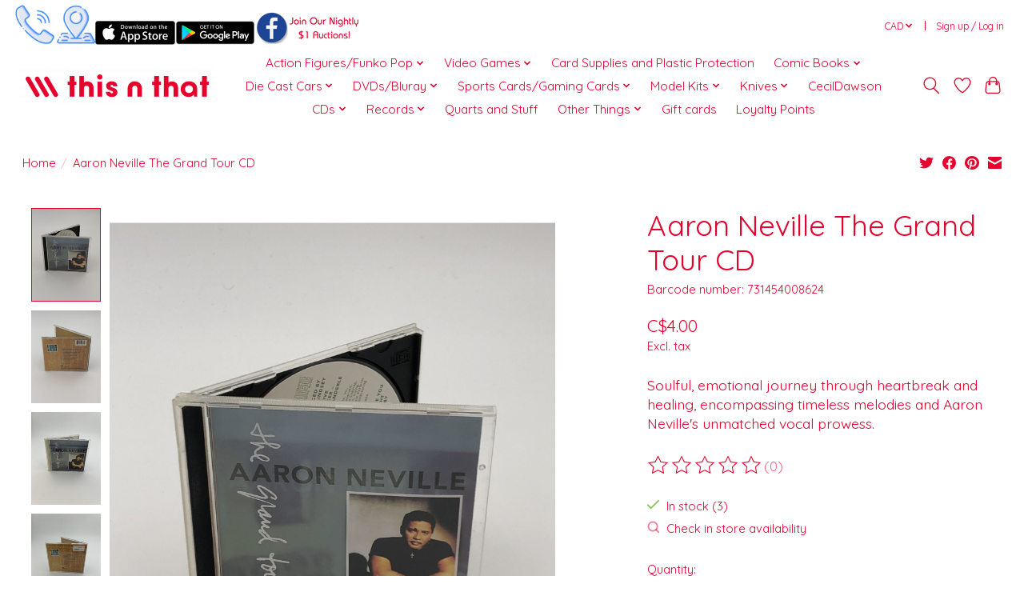

--- FILE ---
content_type: text/html;charset=utf-8
request_url: https://www.thisthat.store/aaron-neville-the-grand-tour-cd.html
body_size: 17389
content:
<!DOCTYPE html>
<html lang="us">
  <head>
    <meta charset="utf-8"/>
<!-- [START] 'blocks/head.rain' -->
<!--

  (c) 2008-2026 Lightspeed Netherlands B.V.
  http://www.lightspeedhq.com
  Generated: 09-01-2026 @ 21:05:07

-->
<link rel="canonical" href="https://www.thisthat.store/aaron-neville-the-grand-tour-cd.html"/>
<link rel="alternate" href="https://www.thisthat.store/index.rss" type="application/rss+xml" title="New products"/>
<meta name="robots" content="noodp,noydir"/>
<link href="https://g.page/r/CY6a77zWk9vsEAE" rel="publisher"/>
<meta name="google-site-verification" content="hUO0RNuavK_LVrREcxGafHXT2gIQhzpx_bsYjANDvrQ"/>
<meta property="og:url" content="https://www.thisthat.store/aaron-neville-the-grand-tour-cd.html?source=facebook"/>
<meta property="og:site_name" content="This N That"/>
<meta property="og:title" content="  Aaron Neville: The Grand Tour CD"/>
<meta property="og:description" content=" Soulful, emotional journey through heartbreak and healing, encompassing timeless melodies and Aaron Neville&#039;s unmatched vocal prowess. "/>
<meta property="og:image" content="https://cdn.shoplightspeed.com/shops/653435/files/42847578/cd-aaron-neville-the-grand-tour-cd.jpg"/>
<script type="1576d17bafd2202359349bbd-text/javascript">
<meta name="facebook-domain-verification" content="huv02r7cxgjiq09zptpipprxjwcqwu" />
</script>
<script type="1576d17bafd2202359349bbd-text/javascript">
<script src="https://apis.google.com/js/platform.js?onload=renderBadge" async defer></script>
<script type="1576d17bafd2202359349bbd-text/javascript">
    window.renderBadge = function() {
        var ratingBadgeContainer = document.createElement("div");
        document.body.appendChild(ratingBadgeContainer);
        window.gapi.load('ratingbadge', function() {
            window.gapi.ratingbadge.render(ratingBadgeContainer, {"merchant_id": 681725148});
        });
    }
</script>
</script>
<script type="1576d17bafd2202359349bbd-text/javascript">
<script src="https://apis.google.com/js/platform.js?onload=renderOptIn" async defer></script>
<script type="1576d17bafd2202359349bbd-text/javascript">
    window.renderOptIn = function() {
        window.gapi.load('surveyoptin', function() {
            window.gapi.surveyoptin.render(
                {
                    // REQUIRED FIELDS
                    "merchant_id": 681725148,
                    "order_id": "{{ order.information.number }}",
                    "email": "{{ order.customer.email }}",
                    "delivery_country": "{{ order.shipping.country_code }}",
                    "estimated_delivery_date": "{{ order.date_raw | date_modify("+1 day") | date('Y-m-d') }}",

                    // OPTIONAL FIELDS
                    "products": [{% for product in order.products %}{"gtin":"{{ product.ean }}"}{% if not loop.last %}, {% endif %}{% endfor %}]
                });
        });
    }
</script>
</script>
<!--[if lt IE 9]>
<script src="https://cdn.shoplightspeed.com/assets/html5shiv.js?2025-02-20"></script>
<![endif]-->
<!-- [END] 'blocks/head.rain' -->
    
    
    <title>  Aaron Neville: The Grand Tour CD - This N That</title>
    <meta name="description" content=" Soulful, emotional journey through heartbreak and healing, encompassing timeless melodies and Aaron Neville&#039;s unmatched vocal prowess. " />
    <meta name="keywords" content=" Aaron Neville, The Grand Tour, CD " />
    <meta http-equiv="X-UA-Compatible" content="IE=edge">
    <meta name="viewport" content="width=device-width, initial-scale=1">
    <meta name="apple-mobile-web-app-capable" content="yes">
    <meta name="apple-mobile-web-app-status-bar-style" content="black">
    
    <script type="1576d17bafd2202359349bbd-text/javascript">document.getElementsByTagName("html")[0].className += " js";</script>

    <link rel="shortcut icon" href="https://cdn.shoplightspeed.com/shops/653435/themes/13296/v/572843/assets/favicon.png?20220719020613" type="image/x-icon" />
    <link href='//fonts.googleapis.com/css?family=Quicksand:400,300,600&display=swap' rel='stylesheet' type='text/css'>
    <link href='//fonts.googleapis.com/css?family=Quicksand:400,300,600&display=swap' rel='stylesheet' type='text/css'>
    <link rel="stylesheet" href="https://cdn.shoplightspeed.com/assets/gui-2-0.css?2025-02-20" />
    <link rel="stylesheet" href="https://cdn.shoplightspeed.com/assets/gui-responsive-2-0.css?2025-02-20" />
    <link id="lightspeedframe" rel="stylesheet" href="https://cdn.shoplightspeed.com/shops/653435/themes/13296/assets/style.css?2025061821551620210104183204" />
    <!-- browsers not supporting CSS variables -->
    <script type="1576d17bafd2202359349bbd-text/javascript">
      if(!('CSS' in window) || !CSS.supports('color', 'var(--color-var)')) {var cfStyle = document.getElementById('lightspeedframe');if(cfStyle) {var href = cfStyle.getAttribute('href');href = href.replace('style.css', 'style-fallback.css');cfStyle.setAttribute('href', href);}}
    </script>
    <link rel="stylesheet" href="https://cdn.shoplightspeed.com/shops/653435/themes/13296/assets/settings.css?2025061821551620210104183204" />
    <link rel="stylesheet" href="https://cdn.shoplightspeed.com/shops/653435/themes/13296/assets/custom.css?2025061821551620210104183204" />

    <script src="https://cdn.shoplightspeed.com/assets/jquery-3-7-1.js?2025-02-20" type="1576d17bafd2202359349bbd-text/javascript"></script>
    <script src="https://cdn.shoplightspeed.com/assets/jquery-ui-1-14-1.js?2025-02-20" type="1576d17bafd2202359349bbd-text/javascript"></script>

  <script data-cfasync="false" nonce="fe7b5b93-b875-401c-ac1a-c35ebfe42ddd">try{(function(w,d){!function(j,k,l,m){if(j.zaraz)console.error("zaraz is loaded twice");else{j[l]=j[l]||{};j[l].executed=[];j.zaraz={deferred:[],listeners:[]};j.zaraz._v="5874";j.zaraz._n="fe7b5b93-b875-401c-ac1a-c35ebfe42ddd";j.zaraz.q=[];j.zaraz._f=function(n){return async function(){var o=Array.prototype.slice.call(arguments);j.zaraz.q.push({m:n,a:o})}};for(const p of["track","set","debug"])j.zaraz[p]=j.zaraz._f(p);j.zaraz.init=()=>{var q=k.getElementsByTagName(m)[0],r=k.createElement(m),s=k.getElementsByTagName("title")[0];s&&(j[l].t=k.getElementsByTagName("title")[0].text);j[l].x=Math.random();j[l].w=j.screen.width;j[l].h=j.screen.height;j[l].j=j.innerHeight;j[l].e=j.innerWidth;j[l].l=j.location.href;j[l].r=k.referrer;j[l].k=j.screen.colorDepth;j[l].n=k.characterSet;j[l].o=(new Date).getTimezoneOffset();if(j.dataLayer)for(const t of Object.entries(Object.entries(dataLayer).reduce((u,v)=>({...u[1],...v[1]}),{})))zaraz.set(t[0],t[1],{scope:"page"});j[l].q=[];for(;j.zaraz.q.length;){const w=j.zaraz.q.shift();j[l].q.push(w)}r.defer=!0;for(const x of[localStorage,sessionStorage])Object.keys(x||{}).filter(z=>z.startsWith("_zaraz_")).forEach(y=>{try{j[l]["z_"+y.slice(7)]=JSON.parse(x.getItem(y))}catch{j[l]["z_"+y.slice(7)]=x.getItem(y)}});r.referrerPolicy="origin";r.src="/cdn-cgi/zaraz/s.js?z="+btoa(encodeURIComponent(JSON.stringify(j[l])));q.parentNode.insertBefore(r,q)};["complete","interactive"].includes(k.readyState)?zaraz.init():j.addEventListener("DOMContentLoaded",zaraz.init)}}(w,d,"zarazData","script");window.zaraz._p=async d$=>new Promise(ea=>{if(d$){d$.e&&d$.e.forEach(eb=>{try{const ec=d.querySelector("script[nonce]"),ed=ec?.nonce||ec?.getAttribute("nonce"),ee=d.createElement("script");ed&&(ee.nonce=ed);ee.innerHTML=eb;ee.onload=()=>{d.head.removeChild(ee)};d.head.appendChild(ee)}catch(ef){console.error(`Error executing script: ${eb}\n`,ef)}});Promise.allSettled((d$.f||[]).map(eg=>fetch(eg[0],eg[1])))}ea()});zaraz._p({"e":["(function(w,d){})(window,document)"]});})(window,document)}catch(e){throw fetch("/cdn-cgi/zaraz/t"),e;};</script></head>
  <body>
    
          <header class="main-header main-header--mobile js-main-header position-relative">
  <div class="main-header__top-section">
    <div class="main-header__nav-grid justify-between@md container max-width-lg text-xs padding-y-xxs">
      <div><div id="custom_msg_bar"></div> </div>
      <ul class="main-header__list flex-grow flex-basis-0 justify-end@md display@md">        
                
                <li class="main-header__item">
          <a href="#0" class="main-header__link">
            <span class="text-uppercase">cad</span>
            <svg class="main-header__dropdown-icon icon" viewBox="0 0 16 16"><polygon fill="currentColor" points="8,11.4 2.6,6 4,4.6 8,8.6 12,4.6 13.4,6 "></polygon></svg>
          </a>
          <ul class="main-header__dropdown">
                        <li><a href="https://www.thisthat.store/session/currency/eur/" class="main-header__dropdown-link" aria-label="Switch to eur currency" title="eur">EUR</a></li>
                        <li><a href="https://www.thisthat.store/session/currency/gbp/" class="main-header__dropdown-link" aria-label="Switch to gbp currency" title="gbp">GBP</a></li>
                        <li><a href="https://www.thisthat.store/session/currency/usd/" class="main-header__dropdown-link" aria-label="Switch to usd currency" title="usd">USD</a></li>
                        <li><a href="https://www.thisthat.store/session/currency/cad/" class="main-header__dropdown-link" aria-current="true" aria-label="Switch to cad currency" title="cad">CAD</a></li>
                      </ul>
        </li>
                        <li class="main-header__item separator"></li>
                <li class="main-header__item"><a href="https://www.thisthat.store/account/" class="main-header__link" title="My account">Sign up / Log in</a></li>
      </ul>
    </div>
  </div>
  <div class="main-header__mobile-content container max-width-lg">
          <a href="https://www.thisthat.store/" class="main-header__logo" title="This N That - Your Online Super Shop of all things awesome!">
        <img src="https://cdn.shoplightspeed.com/shops/653435/themes/13296/v/571585/assets/logo.png?20220719020426" alt="This N That - Your Online Super Shop of all things awesome!">
              </a>
        
    <div class="flex items-center">
            <a href="https://www.thisthat.store/account/wishlist/" class="main-header__mobile-btn js-tab-focus">
        <svg class="icon" viewBox="0 0 24 25" fill="none"><title>Go to wishlist</title><path d="M11.3785 4.50387L12 5.42378L12.6215 4.50387C13.6598 2.96698 15.4376 1.94995 17.4545 1.94995C20.65 1.94995 23.232 4.49701 23.25 7.6084C23.2496 8.53335 22.927 9.71432 22.3056 11.056C21.689 12.3875 20.8022 13.8258 19.7333 15.249C17.6019 18.0872 14.7978 20.798 12.0932 22.4477L12 22.488L11.9068 22.4477C9.20215 20.798 6.3981 18.0872 4.26667 15.249C3.1978 13.8258 2.31101 12.3875 1.69437 11.056C1.07303 9.71436 0.750466 8.53342 0.75 7.60848C0.767924 4.49706 3.34993 1.94995 6.54545 1.94995C8.56242 1.94995 10.3402 2.96698 11.3785 4.50387Z" stroke="currentColor" stroke-width="1.5" fill="none"/></svg>
        <span class="sr-only">Wish List</span>
      </a>
            <button class="reset main-header__mobile-btn js-tab-focus" aria-controls="cartDrawer">
        <svg class="icon" viewBox="0 0 24 25" fill="none"><title>Toggle cart</title><path d="M2.90171 9.65153C3.0797 8.00106 4.47293 6.75 6.13297 6.75H17.867C19.527 6.75 20.9203 8.00105 21.0982 9.65153L22.1767 19.6515C22.3839 21.5732 20.8783 23.25 18.9454 23.25H5.05454C3.1217 23.25 1.61603 21.5732 1.82328 19.6515L2.90171 9.65153Z" stroke="currentColor" stroke-width="1.5" fill="none"/>
        <path d="M7.19995 9.6001V5.7001C7.19995 2.88345 9.4833 0.600098 12.3 0.600098C15.1166 0.600098 17.4 2.88345 17.4 5.7001V9.6001" stroke="currentColor" stroke-width="1.5" fill="none"/>
        <circle cx="7.19996" cy="10.2001" r="1.8" fill="currentColor"/>
        <ellipse cx="17.4" cy="10.2001" rx="1.8" ry="1.8" fill="currentColor"/></svg>
        <span class="sr-only">Cart</span>
              </button>

      <button class="reset anim-menu-btn js-anim-menu-btn main-header__nav-control js-tab-focus" aria-label="Toggle menu">
        <i class="anim-menu-btn__icon anim-menu-btn__icon--close" aria-hidden="true"></i>
      </button>
    </div>
  </div>

  <div class="main-header__nav" role="navigation">
    <div class="main-header__nav-grid justify-between@md container max-width-lg">
      <div class="main-header__nav-logo-wrapper flex-shrink-0">
        
                  <a href="https://www.thisthat.store/" class="main-header__logo" title="This N That - Your Online Super Shop of all things awesome!">
            <img src="https://cdn.shoplightspeed.com/shops/653435/themes/13296/v/571585/assets/logo.png?20220719020426" alt="This N That - Your Online Super Shop of all things awesome!">
                      </a>
              </div>
      
      <form action="https://www.thisthat.store/search/" method="get" role="search" class="padding-y-md hide@md">
        <label class="sr-only" for="searchInputMobile">Search</label>
        <input class="header-v3__nav-form-control form-control width-100%" value="" autocomplete="off" type="search" name="q" id="searchInputMobile" placeholder="Search...">
      </form>

      <ul class="main-header__list flex-grow flex-basis-0 flex-wrap justify-center@md">
        
        
                <li class="main-header__item js-main-nav__item">
          <a class="main-header__link js-main-nav__control" href="https://www.thisthat.store/action-figures-funko-pop/">
            <span>Action Figures/Funko Pop</span>            <svg class="main-header__dropdown-icon icon" viewBox="0 0 16 16"><polygon fill="currentColor" points="8,11.4 2.6,6 4,4.6 8,8.6 12,4.6 13.4,6 "></polygon></svg>                        <i class="main-header__arrow-icon" aria-hidden="true">
              <svg class="icon" viewBox="0 0 16 16">
                <g class="icon__group" fill="none" stroke="currentColor" stroke-linecap="square" stroke-miterlimit="10" stroke-width="2">
                  <path d="M2 2l12 12" />
                  <path d="M14 2L2 14" />
                </g>
              </svg>
            </i>
                        
          </a>
                    <ul class="main-header__dropdown">
            <li class="main-header__dropdown-item"><a href="https://www.thisthat.store/action-figures-funko-pop/" class="main-header__dropdown-link hide@md">All Action Figures/Funko Pop</a></li>
                        <li class="main-header__dropdown-item">
              <a class="main-header__dropdown-link" href="https://www.thisthat.store/action-figures-funko-pop/action-figures/">
                Action Figures
                                              </a>

                          </li>
                        <li class="main-header__dropdown-item">
              <a class="main-header__dropdown-link" href="https://www.thisthat.store/action-figures-funko-pop/funko/">
                Funko
                                              </a>

                          </li>
                      </ul>
                  </li>
                <li class="main-header__item js-main-nav__item">
          <a class="main-header__link js-main-nav__control" href="https://www.thisthat.store/video-games/">
            <span>Video Games</span>            <svg class="main-header__dropdown-icon icon" viewBox="0 0 16 16"><polygon fill="currentColor" points="8,11.4 2.6,6 4,4.6 8,8.6 12,4.6 13.4,6 "></polygon></svg>                        <i class="main-header__arrow-icon" aria-hidden="true">
              <svg class="icon" viewBox="0 0 16 16">
                <g class="icon__group" fill="none" stroke="currentColor" stroke-linecap="square" stroke-miterlimit="10" stroke-width="2">
                  <path d="M2 2l12 12" />
                  <path d="M14 2L2 14" />
                </g>
              </svg>
            </i>
                        
          </a>
                    <ul class="main-header__dropdown">
            <li class="main-header__dropdown-item"><a href="https://www.thisthat.store/video-games/" class="main-header__dropdown-link hide@md">All Video Games</a></li>
                        <li class="main-header__dropdown-item js-main-nav__item position-relative">
              <a class="main-header__dropdown-link js-main-nav__control flex justify-between " href="https://www.thisthat.store/video-games/console/">
                Console
                <svg class="dropdown__desktop-icon icon" aria-hidden="true" viewBox="0 0 12 12"><polyline stroke-width="1" stroke="currentColor" fill="none" stroke-linecap="round" stroke-linejoin="round" points="3.5 0.5 9.5 6 3.5 11.5"></polyline></svg>                                <i class="main-header__arrow-icon" aria-hidden="true">
                  <svg class="icon" viewBox="0 0 16 16">
                    <g class="icon__group" fill="none" stroke="currentColor" stroke-linecap="square" stroke-miterlimit="10" stroke-width="2">
                      <path d="M2 2l12 12" />
                      <path d="M14 2L2 14" />
                    </g>
                  </svg>
                </i>
                              </a>

                            <ul class="main-header__dropdown">
                <li><a href="https://www.thisthat.store/video-games/console/" class="main-header__dropdown-link hide@md">All Console</a></li>
                                <li><a class="main-header__dropdown-link" href="https://www.thisthat.store/video-games/console/nintendo/">Nintendo</a></li>
                                <li><a class="main-header__dropdown-link" href="https://www.thisthat.store/video-games/console/atari/">Atari</a></li>
                                <li><a class="main-header__dropdown-link" href="https://www.thisthat.store/video-games/console/intellivision/">Intellivision</a></li>
                                <li><a class="main-header__dropdown-link" href="https://www.thisthat.store/video-games/console/sega/">Sega</a></li>
                                <li><a class="main-header__dropdown-link" href="https://www.thisthat.store/video-games/console/sony/">Sony</a></li>
                                <li><a class="main-header__dropdown-link" href="https://www.thisthat.store/video-games/console/xbox/">Xbox</a></li>
                              </ul>
                          </li>
                        <li class="main-header__dropdown-item js-main-nav__item position-relative">
              <a class="main-header__dropdown-link js-main-nav__control flex justify-between " href="https://www.thisthat.store/video-games/handheld/">
                Handheld
                <svg class="dropdown__desktop-icon icon" aria-hidden="true" viewBox="0 0 12 12"><polyline stroke-width="1" stroke="currentColor" fill="none" stroke-linecap="round" stroke-linejoin="round" points="3.5 0.5 9.5 6 3.5 11.5"></polyline></svg>                                <i class="main-header__arrow-icon" aria-hidden="true">
                  <svg class="icon" viewBox="0 0 16 16">
                    <g class="icon__group" fill="none" stroke="currentColor" stroke-linecap="square" stroke-miterlimit="10" stroke-width="2">
                      <path d="M2 2l12 12" />
                      <path d="M14 2L2 14" />
                    </g>
                  </svg>
                </i>
                              </a>

                            <ul class="main-header__dropdown">
                <li><a href="https://www.thisthat.store/video-games/handheld/" class="main-header__dropdown-link hide@md">All Handheld</a></li>
                                <li><a class="main-header__dropdown-link" href="https://www.thisthat.store/video-games/handheld/nintendo/">Nintendo</a></li>
                                <li><a class="main-header__dropdown-link" href="https://www.thisthat.store/video-games/handheld/sega/">Sega</a></li>
                                <li><a class="main-header__dropdown-link" href="https://www.thisthat.store/video-games/handheld/sony/">Sony</a></li>
                              </ul>
                          </li>
                      </ul>
                  </li>
                <li class="main-header__item">
          <a class="main-header__link" href="https://www.thisthat.store/card-supplies-and-plastic-protection/">
            Card Supplies and Plastic Protection                                    
          </a>
                  </li>
                <li class="main-header__item js-main-nav__item">
          <a class="main-header__link js-main-nav__control" href="https://www.thisthat.store/comic-books/">
            <span>Comic Books</span>            <svg class="main-header__dropdown-icon icon" viewBox="0 0 16 16"><polygon fill="currentColor" points="8,11.4 2.6,6 4,4.6 8,8.6 12,4.6 13.4,6 "></polygon></svg>                        <i class="main-header__arrow-icon" aria-hidden="true">
              <svg class="icon" viewBox="0 0 16 16">
                <g class="icon__group" fill="none" stroke="currentColor" stroke-linecap="square" stroke-miterlimit="10" stroke-width="2">
                  <path d="M2 2l12 12" />
                  <path d="M14 2L2 14" />
                </g>
              </svg>
            </i>
                        
          </a>
                    <ul class="main-header__dropdown">
            <li class="main-header__dropdown-item"><a href="https://www.thisthat.store/comic-books/" class="main-header__dropdown-link hide@md">All Comic Books</a></li>
                        <li class="main-header__dropdown-item">
              <a class="main-header__dropdown-link" href="https://www.thisthat.store/comic-books/dc/">
                DC
                                              </a>

                          </li>
                        <li class="main-header__dropdown-item">
              <a class="main-header__dropdown-link" href="https://www.thisthat.store/comic-books/marvel/">
                Marvel
                                              </a>

                          </li>
                      </ul>
                  </li>
                <li class="main-header__item js-main-nav__item">
          <a class="main-header__link js-main-nav__control" href="https://www.thisthat.store/die-cast-cars/">
            <span>Die Cast Cars</span>            <svg class="main-header__dropdown-icon icon" viewBox="0 0 16 16"><polygon fill="currentColor" points="8,11.4 2.6,6 4,4.6 8,8.6 12,4.6 13.4,6 "></polygon></svg>                        <i class="main-header__arrow-icon" aria-hidden="true">
              <svg class="icon" viewBox="0 0 16 16">
                <g class="icon__group" fill="none" stroke="currentColor" stroke-linecap="square" stroke-miterlimit="10" stroke-width="2">
                  <path d="M2 2l12 12" />
                  <path d="M14 2L2 14" />
                </g>
              </svg>
            </i>
                        
          </a>
                    <ul class="main-header__dropdown">
            <li class="main-header__dropdown-item"><a href="https://www.thisthat.store/die-cast-cars/" class="main-header__dropdown-link hide@md">All Die Cast Cars</a></li>
                        <li class="main-header__dropdown-item">
              <a class="main-header__dropdown-link" href="https://www.thisthat.store/die-cast-cars/hot-wheels/">
                Hot Wheels
                                              </a>

                          </li>
                        <li class="main-header__dropdown-item">
              <a class="main-header__dropdown-link" href="https://www.thisthat.store/die-cast-cars/other/">
                Other
                                              </a>

                          </li>
                      </ul>
                  </li>
                <li class="main-header__item js-main-nav__item">
          <a class="main-header__link js-main-nav__control" href="https://www.thisthat.store/dvds-bluray/">
            <span>DVDs/Bluray</span>            <svg class="main-header__dropdown-icon icon" viewBox="0 0 16 16"><polygon fill="currentColor" points="8,11.4 2.6,6 4,4.6 8,8.6 12,4.6 13.4,6 "></polygon></svg>                        <i class="main-header__arrow-icon" aria-hidden="true">
              <svg class="icon" viewBox="0 0 16 16">
                <g class="icon__group" fill="none" stroke="currentColor" stroke-linecap="square" stroke-miterlimit="10" stroke-width="2">
                  <path d="M2 2l12 12" />
                  <path d="M14 2L2 14" />
                </g>
              </svg>
            </i>
                        
          </a>
                    <ul class="main-header__dropdown">
            <li class="main-header__dropdown-item"><a href="https://www.thisthat.store/dvds-bluray/" class="main-header__dropdown-link hide@md">All DVDs/Bluray</a></li>
                        <li class="main-header__dropdown-item">
              <a class="main-header__dropdown-link" href="https://www.thisthat.store/dvds-bluray/bluray-boxed-sets/">
                Bluray Boxed Sets
                                              </a>

                          </li>
                        <li class="main-header__dropdown-item">
              <a class="main-header__dropdown-link" href="https://www.thisthat.store/dvds-bluray/bluray-movies/">
                Bluray Movies
                                              </a>

                          </li>
                        <li class="main-header__dropdown-item">
              <a class="main-header__dropdown-link" href="https://www.thisthat.store/dvds-bluray/dvd-bluray-kids-movies/">
                DVD/Bluray Kids Movies
                                              </a>

                          </li>
                      </ul>
                  </li>
                <li class="main-header__item js-main-nav__item">
          <a class="main-header__link js-main-nav__control" href="https://www.thisthat.store/sports-cards-gaming-cards/">
            <span>Sports Cards/Gaming Cards</span>            <svg class="main-header__dropdown-icon icon" viewBox="0 0 16 16"><polygon fill="currentColor" points="8,11.4 2.6,6 4,4.6 8,8.6 12,4.6 13.4,6 "></polygon></svg>                        <i class="main-header__arrow-icon" aria-hidden="true">
              <svg class="icon" viewBox="0 0 16 16">
                <g class="icon__group" fill="none" stroke="currentColor" stroke-linecap="square" stroke-miterlimit="10" stroke-width="2">
                  <path d="M2 2l12 12" />
                  <path d="M14 2L2 14" />
                </g>
              </svg>
            </i>
                        
          </a>
                    <ul class="main-header__dropdown">
            <li class="main-header__dropdown-item"><a href="https://www.thisthat.store/sports-cards-gaming-cards/" class="main-header__dropdown-link hide@md">All Sports Cards/Gaming Cards</a></li>
                        <li class="main-header__dropdown-item">
              <a class="main-header__dropdown-link" href="https://www.thisthat.store/sports-cards-gaming-cards/wax-packs/">
                Wax Packs
                                              </a>

                          </li>
                      </ul>
                  </li>
                <li class="main-header__item js-main-nav__item">
          <a class="main-header__link js-main-nav__control" href="https://www.thisthat.store/model-kits/">
            <span>Model Kits</span>            <svg class="main-header__dropdown-icon icon" viewBox="0 0 16 16"><polygon fill="currentColor" points="8,11.4 2.6,6 4,4.6 8,8.6 12,4.6 13.4,6 "></polygon></svg>                        <i class="main-header__arrow-icon" aria-hidden="true">
              <svg class="icon" viewBox="0 0 16 16">
                <g class="icon__group" fill="none" stroke="currentColor" stroke-linecap="square" stroke-miterlimit="10" stroke-width="2">
                  <path d="M2 2l12 12" />
                  <path d="M14 2L2 14" />
                </g>
              </svg>
            </i>
                        
          </a>
                    <ul class="main-header__dropdown">
            <li class="main-header__dropdown-item"><a href="https://www.thisthat.store/model-kits/" class="main-header__dropdown-link hide@md">All Model Kits</a></li>
                        <li class="main-header__dropdown-item">
              <a class="main-header__dropdown-link" href="https://www.thisthat.store/model-kits/cars/">
                Cars
                                              </a>

                          </li>
                        <li class="main-header__dropdown-item">
              <a class="main-header__dropdown-link" href="https://www.thisthat.store/model-kits/everything-else/">
                Everything Else
                                              </a>

                          </li>
                        <li class="main-header__dropdown-item">
              <a class="main-header__dropdown-link" href="https://www.thisthat.store/model-kits/planes/">
                Planes
                                              </a>

                          </li>
                        <li class="main-header__dropdown-item">
              <a class="main-header__dropdown-link" href="https://www.thisthat.store/model-kits/space/">
                Space
                                              </a>

                          </li>
                        <li class="main-header__dropdown-item">
              <a class="main-header__dropdown-link" href="https://www.thisthat.store/model-kits/trucks/">
                Trucks
                                              </a>

                          </li>
                      </ul>
                  </li>
                <li class="main-header__item js-main-nav__item">
          <a class="main-header__link js-main-nav__control" href="https://www.thisthat.store/knives/">
            <span>Knives</span>            <svg class="main-header__dropdown-icon icon" viewBox="0 0 16 16"><polygon fill="currentColor" points="8,11.4 2.6,6 4,4.6 8,8.6 12,4.6 13.4,6 "></polygon></svg>                        <i class="main-header__arrow-icon" aria-hidden="true">
              <svg class="icon" viewBox="0 0 16 16">
                <g class="icon__group" fill="none" stroke="currentColor" stroke-linecap="square" stroke-miterlimit="10" stroke-width="2">
                  <path d="M2 2l12 12" />
                  <path d="M14 2L2 14" />
                </g>
              </svg>
            </i>
                        
          </a>
                    <ul class="main-header__dropdown">
            <li class="main-header__dropdown-item"><a href="https://www.thisthat.store/knives/" class="main-header__dropdown-link hide@md">All Knives</a></li>
                        <li class="main-header__dropdown-item">
              <a class="main-header__dropdown-link" href="https://www.thisthat.store/knives/spring-assisted/">
                Spring Assisted
                                              </a>

                          </li>
                      </ul>
                  </li>
                <li class="main-header__item">
          <a class="main-header__link" href="https://www.thisthat.store/cecildawson/">
            CecilDawson                                    
          </a>
                  </li>
                <li class="main-header__item js-main-nav__item">
          <a class="main-header__link js-main-nav__control" href="https://www.thisthat.store/cds/">
            <span>CDs</span>            <svg class="main-header__dropdown-icon icon" viewBox="0 0 16 16"><polygon fill="currentColor" points="8,11.4 2.6,6 4,4.6 8,8.6 12,4.6 13.4,6 "></polygon></svg>                        <i class="main-header__arrow-icon" aria-hidden="true">
              <svg class="icon" viewBox="0 0 16 16">
                <g class="icon__group" fill="none" stroke="currentColor" stroke-linecap="square" stroke-miterlimit="10" stroke-width="2">
                  <path d="M2 2l12 12" />
                  <path d="M14 2L2 14" />
                </g>
              </svg>
            </i>
                        
          </a>
                    <ul class="main-header__dropdown">
            <li class="main-header__dropdown-item"><a href="https://www.thisthat.store/cds/" class="main-header__dropdown-link hide@md">All CDs</a></li>
                        <li class="main-header__dropdown-item">
              <a class="main-header__dropdown-link" href="https://www.thisthat.store/cds/a/">
                A
                                              </a>

                          </li>
                        <li class="main-header__dropdown-item">
              <a class="main-header__dropdown-link" href="https://www.thisthat.store/cds/b/">
                B
                                              </a>

                          </li>
                        <li class="main-header__dropdown-item">
              <a class="main-header__dropdown-link" href="https://www.thisthat.store/cds/c/">
                C
                                              </a>

                          </li>
                        <li class="main-header__dropdown-item">
              <a class="main-header__dropdown-link" href="https://www.thisthat.store/cds/d/">
                D
                                              </a>

                          </li>
                        <li class="main-header__dropdown-item">
              <a class="main-header__dropdown-link" href="https://www.thisthat.store/cds/e/">
                E
                                              </a>

                          </li>
                        <li class="main-header__dropdown-item">
              <a class="main-header__dropdown-link" href="https://www.thisthat.store/cds/f/">
                F
                                              </a>

                          </li>
                        <li class="main-header__dropdown-item">
              <a class="main-header__dropdown-link" href="https://www.thisthat.store/cds/g/">
                G
                                              </a>

                          </li>
                        <li class="main-header__dropdown-item">
              <a class="main-header__dropdown-link" href="https://www.thisthat.store/cds/h/">
                H
                                              </a>

                          </li>
                        <li class="main-header__dropdown-item">
              <a class="main-header__dropdown-link" href="https://www.thisthat.store/cds/i/">
                I
                                              </a>

                          </li>
                        <li class="main-header__dropdown-item">
              <a class="main-header__dropdown-link" href="https://www.thisthat.store/cds/j/">
                J
                                              </a>

                          </li>
                        <li class="main-header__dropdown-item">
              <a class="main-header__dropdown-link" href="https://www.thisthat.store/cds/k/">
                K
                                              </a>

                          </li>
                        <li class="main-header__dropdown-item">
              <a class="main-header__dropdown-link" href="https://www.thisthat.store/cds/l/">
                L
                                              </a>

                          </li>
                        <li class="main-header__dropdown-item">
              <a class="main-header__dropdown-link" href="https://www.thisthat.store/cds/m/">
                M
                                              </a>

                          </li>
                        <li class="main-header__dropdown-item">
              <a class="main-header__dropdown-link" href="https://www.thisthat.store/cds/n/">
                N
                                              </a>

                          </li>
                        <li class="main-header__dropdown-item">
              <a class="main-header__dropdown-link" href="https://www.thisthat.store/cds/o/">
                O
                                              </a>

                          </li>
                        <li class="main-header__dropdown-item">
              <a class="main-header__dropdown-link" href="https://www.thisthat.store/cds/p/">
                P
                                              </a>

                          </li>
                        <li class="main-header__dropdown-item">
              <a class="main-header__dropdown-link" href="https://www.thisthat.store/cds/q/">
                Q
                                              </a>

                          </li>
                        <li class="main-header__dropdown-item">
              <a class="main-header__dropdown-link" href="https://www.thisthat.store/cds/r/">
                R
                                              </a>

                          </li>
                        <li class="main-header__dropdown-item">
              <a class="main-header__dropdown-link" href="https://www.thisthat.store/cds/s/">
                S
                                              </a>

                          </li>
                        <li class="main-header__dropdown-item">
              <a class="main-header__dropdown-link" href="https://www.thisthat.store/cds/t/">
                T
                                              </a>

                          </li>
                        <li class="main-header__dropdown-item">
              <a class="main-header__dropdown-link" href="https://www.thisthat.store/cds/u/">
                U
                                              </a>

                          </li>
                        <li class="main-header__dropdown-item">
              <a class="main-header__dropdown-link" href="https://www.thisthat.store/cds/v/">
                V
                                              </a>

                          </li>
                        <li class="main-header__dropdown-item">
              <a class="main-header__dropdown-link" href="https://www.thisthat.store/cds/w/">
                W
                                              </a>

                          </li>
                        <li class="main-header__dropdown-item">
              <a class="main-header__dropdown-link" href="https://www.thisthat.store/cds/x/">
                X
                                              </a>

                          </li>
                        <li class="main-header__dropdown-item">
              <a class="main-header__dropdown-link" href="https://www.thisthat.store/cds/y/">
                Y
                                              </a>

                          </li>
                        <li class="main-header__dropdown-item">
              <a class="main-header__dropdown-link" href="https://www.thisthat.store/cds/z/">
                Z
                                              </a>

                          </li>
                        <li class="main-header__dropdown-item">
              <a class="main-header__dropdown-link" href="https://www.thisthat.store/cds/soundtracks-various-artist-other/">
                Soundtracks/Various Artist/Other
                                              </a>

                          </li>
                      </ul>
                  </li>
                <li class="main-header__item js-main-nav__item">
          <a class="main-header__link js-main-nav__control" href="https://www.thisthat.store/records/">
            <span>Records</span>            <svg class="main-header__dropdown-icon icon" viewBox="0 0 16 16"><polygon fill="currentColor" points="8,11.4 2.6,6 4,4.6 8,8.6 12,4.6 13.4,6 "></polygon></svg>                        <i class="main-header__arrow-icon" aria-hidden="true">
              <svg class="icon" viewBox="0 0 16 16">
                <g class="icon__group" fill="none" stroke="currentColor" stroke-linecap="square" stroke-miterlimit="10" stroke-width="2">
                  <path d="M2 2l12 12" />
                  <path d="M14 2L2 14" />
                </g>
              </svg>
            </i>
                        
          </a>
                    <ul class="main-header__dropdown">
            <li class="main-header__dropdown-item"><a href="https://www.thisthat.store/records/" class="main-header__dropdown-link hide@md">All Records</a></li>
                        <li class="main-header__dropdown-item">
              <a class="main-header__dropdown-link" href="https://www.thisthat.store/records/a/">
                A
                                              </a>

                          </li>
                        <li class="main-header__dropdown-item">
              <a class="main-header__dropdown-link" href="https://www.thisthat.store/records/b/">
                B
                                              </a>

                          </li>
                        <li class="main-header__dropdown-item">
              <a class="main-header__dropdown-link" href="https://www.thisthat.store/records/c/">
                C
                                              </a>

                          </li>
                        <li class="main-header__dropdown-item">
              <a class="main-header__dropdown-link" href="https://www.thisthat.store/records/d/">
                D
                                              </a>

                          </li>
                        <li class="main-header__dropdown-item">
              <a class="main-header__dropdown-link" href="https://www.thisthat.store/records/e/">
                E
                                              </a>

                          </li>
                        <li class="main-header__dropdown-item">
              <a class="main-header__dropdown-link" href="https://www.thisthat.store/records/f/">
                F
                                              </a>

                          </li>
                        <li class="main-header__dropdown-item">
              <a class="main-header__dropdown-link" href="https://www.thisthat.store/records/g/">
                G
                                              </a>

                          </li>
                        <li class="main-header__dropdown-item">
              <a class="main-header__dropdown-link" href="https://www.thisthat.store/records/h/">
                H
                                              </a>

                          </li>
                        <li class="main-header__dropdown-item">
              <a class="main-header__dropdown-link" href="https://www.thisthat.store/records/i/">
                I
                                              </a>

                          </li>
                        <li class="main-header__dropdown-item">
              <a class="main-header__dropdown-link" href="https://www.thisthat.store/records/j/">
                J
                                              </a>

                          </li>
                        <li class="main-header__dropdown-item">
              <a class="main-header__dropdown-link" href="https://www.thisthat.store/records/k/">
                K
                                              </a>

                          </li>
                        <li class="main-header__dropdown-item">
              <a class="main-header__dropdown-link" href="https://www.thisthat.store/records/l/">
                L
                                              </a>

                          </li>
                        <li class="main-header__dropdown-item">
              <a class="main-header__dropdown-link" href="https://www.thisthat.store/records/m/">
                M
                                              </a>

                          </li>
                        <li class="main-header__dropdown-item">
              <a class="main-header__dropdown-link" href="https://www.thisthat.store/records/n/">
                N
                                              </a>

                          </li>
                        <li class="main-header__dropdown-item">
              <a class="main-header__dropdown-link" href="https://www.thisthat.store/records/o/">
                O
                                              </a>

                          </li>
                        <li class="main-header__dropdown-item">
              <a class="main-header__dropdown-link" href="https://www.thisthat.store/records/p/">
                P
                                              </a>

                          </li>
                        <li class="main-header__dropdown-item">
              <a class="main-header__dropdown-link" href="https://www.thisthat.store/records/q/">
                Q
                                              </a>

                          </li>
                        <li class="main-header__dropdown-item">
              <a class="main-header__dropdown-link" href="https://www.thisthat.store/records/r/">
                R
                                              </a>

                          </li>
                        <li class="main-header__dropdown-item">
              <a class="main-header__dropdown-link" href="https://www.thisthat.store/records/s/">
                S
                                              </a>

                          </li>
                        <li class="main-header__dropdown-item">
              <a class="main-header__dropdown-link" href="https://www.thisthat.store/records/t/">
                T
                                              </a>

                          </li>
                        <li class="main-header__dropdown-item">
              <a class="main-header__dropdown-link" href="https://www.thisthat.store/records/u/">
                U
                                              </a>

                          </li>
                        <li class="main-header__dropdown-item">
              <a class="main-header__dropdown-link" href="https://www.thisthat.store/records/v/">
                V
                                              </a>

                          </li>
                        <li class="main-header__dropdown-item">
              <a class="main-header__dropdown-link" href="https://www.thisthat.store/records/w/">
                W
                                              </a>

                          </li>
                        <li class="main-header__dropdown-item">
              <a class="main-header__dropdown-link" href="https://www.thisthat.store/records/x/">
                X
                                              </a>

                          </li>
                        <li class="main-header__dropdown-item">
              <a class="main-header__dropdown-link" href="https://www.thisthat.store/records/y/">
                Y
                                              </a>

                          </li>
                        <li class="main-header__dropdown-item">
              <a class="main-header__dropdown-link" href="https://www.thisthat.store/records/z/">
                Z
                                              </a>

                          </li>
                        <li class="main-header__dropdown-item">
              <a class="main-header__dropdown-link" href="https://www.thisthat.store/records/various/">
                VARIOUS
                                              </a>

                          </li>
                      </ul>
                  </li>
                <li class="main-header__item">
          <a class="main-header__link" href="https://www.thisthat.store/quarts-and-stuff/">
            Quarts and Stuff                                    
          </a>
                  </li>
                <li class="main-header__item js-main-nav__item">
          <a class="main-header__link js-main-nav__control" href="https://www.thisthat.store/other-things/">
            <span>Other Things</span>            <svg class="main-header__dropdown-icon icon" viewBox="0 0 16 16"><polygon fill="currentColor" points="8,11.4 2.6,6 4,4.6 8,8.6 12,4.6 13.4,6 "></polygon></svg>                        <i class="main-header__arrow-icon" aria-hidden="true">
              <svg class="icon" viewBox="0 0 16 16">
                <g class="icon__group" fill="none" stroke="currentColor" stroke-linecap="square" stroke-miterlimit="10" stroke-width="2">
                  <path d="M2 2l12 12" />
                  <path d="M14 2L2 14" />
                </g>
              </svg>
            </i>
                        
          </a>
                    <ul class="main-header__dropdown">
            <li class="main-header__dropdown-item"><a href="https://www.thisthat.store/other-things/" class="main-header__dropdown-link hide@md">All Other Things</a></li>
                        <li class="main-header__dropdown-item">
              <a class="main-header__dropdown-link" href="https://www.thisthat.store/other-things/torches/">
                Torches
                                              </a>

                          </li>
                      </ul>
                  </li>
        
                <li class="main-header__item">
            <a class="main-header__link" href="https://www.thisthat.store/giftcard/" >Gift cards</a>
        </li>
        
        
        
                  <li class="main-header__item">
            <a class="main-header__link" href="https://www.thisthat.store/loyalty/" target="_blank">
              Loyalty Points
            </a>
          </li>
                
        <li class="main-header__item hide@md">
          <ul class="main-header__list main-header__list--mobile-items">        
            
                        <li class="main-header__item js-main-nav__item">
              <a href="#0" class="main-header__link js-main-nav__control">
                <span class="text-uppercase">cad</span>
                <i class="main-header__arrow-icon" aria-hidden="true">
                  <svg class="icon" viewBox="0 0 16 16">
                    <g class="icon__group" fill="none" stroke="currentColor" stroke-linecap="square" stroke-miterlimit="10" stroke-width="2">
                      <path d="M2 2l12 12" />
                      <path d="M14 2L2 14" />
                    </g>
                  </svg>
                </i>
              </a>
              <ul class="main-header__dropdown">
                                <li><a href="https://www.thisthat.store/session/currency/eur/" class="main-header__dropdown-link" aria-label="Switch to eur currency" title="eur">EUR</a></li>
                                <li><a href="https://www.thisthat.store/session/currency/gbp/" class="main-header__dropdown-link" aria-label="Switch to gbp currency" title="gbp">GBP</a></li>
                                <li><a href="https://www.thisthat.store/session/currency/usd/" class="main-header__dropdown-link" aria-label="Switch to usd currency" title="usd">USD</a></li>
                                <li><a href="https://www.thisthat.store/session/currency/cad/" class="main-header__dropdown-link" aria-current="true" aria-label="Switch to cad currency" title="cad">CAD</a></li>
                              </ul>
            </li>
                                                <li class="main-header__item"><a href="https://www.thisthat.store/account/" class="main-header__link" title="My account">Sign up / Log in</a></li>
          </ul>
        </li>
        
      </ul>

      <ul class="main-header__list flex-shrink-0 justify-end@md display@md">
        <li class="main-header__item">
          
          <button class="reset switch-icon main-header__link main-header__link--icon js-toggle-search js-switch-icon js-tab-focus" aria-label="Toggle icon">
            <svg class="icon switch-icon__icon--a" viewBox="0 0 24 25"><title>Toggle search</title><path fill-rule="evenodd" clip-rule="evenodd" d="M17.6032 9.55171C17.6032 13.6671 14.267 17.0033 10.1516 17.0033C6.03621 17.0033 2.70001 13.6671 2.70001 9.55171C2.70001 5.4363 6.03621 2.1001 10.1516 2.1001C14.267 2.1001 17.6032 5.4363 17.6032 9.55171ZM15.2499 16.9106C13.8031 17.9148 12.0461 18.5033 10.1516 18.5033C5.20779 18.5033 1.20001 14.4955 1.20001 9.55171C1.20001 4.60787 5.20779 0.600098 10.1516 0.600098C15.0955 0.600098 19.1032 4.60787 19.1032 9.55171C19.1032 12.0591 18.0724 14.3257 16.4113 15.9507L23.2916 22.8311C23.5845 23.1239 23.5845 23.5988 23.2916 23.8917C22.9987 24.1846 22.5239 24.1846 22.231 23.8917L15.2499 16.9106Z" fill="currentColor"/></svg>

            <svg class="icon switch-icon__icon--b" viewBox="0 0 32 32"><title>Toggle search</title><g fill="none" stroke="currentColor" stroke-miterlimit="10" stroke-linecap="round" stroke-linejoin="round" stroke-width="2"><line x1="27" y1="5" x2="5" y2="27"></line><line x1="27" y1="27" x2="5" y2="5"></line></g></svg>
          </button>

        </li>
                <li class="main-header__item">
          <a href="https://www.thisthat.store/account/wishlist/" class="main-header__link main-header__link--icon">
            <svg class="icon" viewBox="0 0 24 25" fill="none"><title>Go to wishlist</title><path d="M11.3785 4.50387L12 5.42378L12.6215 4.50387C13.6598 2.96698 15.4376 1.94995 17.4545 1.94995C20.65 1.94995 23.232 4.49701 23.25 7.6084C23.2496 8.53335 22.927 9.71432 22.3056 11.056C21.689 12.3875 20.8022 13.8258 19.7333 15.249C17.6019 18.0872 14.7978 20.798 12.0932 22.4477L12 22.488L11.9068 22.4477C9.20215 20.798 6.3981 18.0872 4.26667 15.249C3.1978 13.8258 2.31101 12.3875 1.69437 11.056C1.07303 9.71436 0.750466 8.53342 0.75 7.60848C0.767924 4.49706 3.34993 1.94995 6.54545 1.94995C8.56242 1.94995 10.3402 2.96698 11.3785 4.50387Z" stroke="currentColor" stroke-width="1.5" fill="none"/></svg>
            <span class="sr-only">Wish List</span>
          </a>
        </li>
                <li class="main-header__item">
          <a href="#0" class="main-header__link main-header__link--icon" aria-controls="cartDrawer">
            <svg class="icon" viewBox="0 0 24 25" fill="none"><title>Toggle cart</title><path d="M2.90171 9.65153C3.0797 8.00106 4.47293 6.75 6.13297 6.75H17.867C19.527 6.75 20.9203 8.00105 21.0982 9.65153L22.1767 19.6515C22.3839 21.5732 20.8783 23.25 18.9454 23.25H5.05454C3.1217 23.25 1.61603 21.5732 1.82328 19.6515L2.90171 9.65153Z" stroke="currentColor" stroke-width="1.5" fill="none"/>
            <path d="M7.19995 9.6001V5.7001C7.19995 2.88345 9.4833 0.600098 12.3 0.600098C15.1166 0.600098 17.4 2.88345 17.4 5.7001V9.6001" stroke="currentColor" stroke-width="1.5" fill="none"/>
            <circle cx="7.19996" cy="10.2001" r="1.8" fill="currentColor"/>
            <ellipse cx="17.4" cy="10.2001" rx="1.8" ry="1.8" fill="currentColor"/></svg>
            <span class="sr-only">Cart</span>
                      </a>
        </li>
      </ul>
      
    	<div class="main-header__search-form bg">
        <form action="https://www.thisthat.store/search/" method="get" role="search" class="container max-width-lg">
          <label class="sr-only" for="searchInput">Search</label>
          <input class="header-v3__nav-form-control form-control width-100%" value="" autocomplete="off" type="search" name="q" id="searchInput" placeholder="Search...">
        </form>
      </div>
      
    </div>
  </div>
</header>

<div class="drawer dr-cart js-drawer" id="cartDrawer">
  <div class="drawer__content bg shadow-md flex flex-column" role="alertdialog" aria-labelledby="drawer-cart-title">
    <header class="flex items-center justify-between flex-shrink-0 padding-x-md padding-y-md">
      <h1 id="drawer-cart-title" class="text-base text-truncate">Shopping cart</h1>

      <button class="reset drawer__close-btn js-drawer__close js-tab-focus">
        <svg class="icon icon--xs" viewBox="0 0 16 16"><title>Close cart panel</title><g stroke-width="2" stroke="currentColor" fill="none" stroke-linecap="round" stroke-linejoin="round" stroke-miterlimit="10"><line x1="13.5" y1="2.5" x2="2.5" y2="13.5"></line><line x1="2.5" y1="2.5" x2="13.5" y2="13.5"></line></g></svg>
      </button>
    </header>

    <div class="drawer__body padding-x-md padding-bottom-sm js-drawer__body">
            <p class="margin-y-xxxl color-contrast-medium text-sm text-center">Your cart is currently empty</p>
          </div>

    <footer class="padding-x-md padding-y-md flex-shrink-0">
      <p class="text-sm text-center color-contrast-medium margin-bottom-sm">Safely pay with:</p>
      <p class="text-sm flex flex-wrap gap-xs text-xs@md justify-center">
                  <a href="https://www.thisthat.store/service/payment-methods/" title="Cash">
            <img src="https://cdn.shoplightspeed.com/assets/icon-payment-cash.png?2025-02-20" alt="Cash" height="16" />
          </a>
                  <a href="https://www.thisthat.store/service/payment-methods/" title="Digital Wallet">
            <img src="https://cdn.shoplightspeed.com/assets/icon-payment-digitalwallet.png?2025-02-20" alt="Digital Wallet" height="16" />
          </a>
                  <a href="https://www.thisthat.store/service/payment-methods/" title="Credit Card">
            <img src="https://cdn.shoplightspeed.com/assets/icon-payment-creditcard.png?2025-02-20" alt="Credit Card" height="16" />
          </a>
              </p>
    </footer>
  </div>
</div>                  	  
  
<section class="container max-width-lg product js-product">
  <div class="padding-y-lg grid gap-md">
    <div class="col-6@md">
      <nav class="breadcrumbs text-sm" aria-label="Breadcrumbs">
  <ol class="flex flex-wrap gap-xxs">
    <li class="breadcrumbs__item">
    	<a href="https://www.thisthat.store/" class="color-inherit text-underline-hover">Home</a>
      <span class="color-contrast-low margin-left-xxs" aria-hidden="true">/</span>
    </li>
        <li class="breadcrumbs__item" aria-current="page">
            Aaron Neville The Grand Tour CD
          </li>
      </ol>
</nav>    </div>
    <div class="col-6@md">
    	<ul class="sharebar flex flex-wrap gap-xs justify-end@md">
        <li>
          <a class="sharebar__btn text-underline-hover js-social-share" data-social="twitter" data-text="CD Aaron Neville The Grand Tour CD on https://www.thisthat.store/aaron-neville-the-grand-tour-cd.html" data-hashtags="" href="https://twitter.com/intent/tweet"><svg class="icon" viewBox="0 0 16 16"><title>Share on Twitter</title><g><path d="M16,3c-0.6,0.3-1.2,0.4-1.9,0.5c0.7-0.4,1.2-1,1.4-1.8c-0.6,0.4-1.3,0.6-2.1,0.8c-0.6-0.6-1.5-1-2.4-1 C9.3,1.5,7.8,3,7.8,4.8c0,0.3,0,0.5,0.1,0.7C5.2,5.4,2.7,4.1,1.1,2.1c-0.3,0.5-0.4,1-0.4,1.7c0,1.1,0.6,2.1,1.5,2.7 c-0.5,0-1-0.2-1.5-0.4c0,0,0,0,0,0c0,1.6,1.1,2.9,2.6,3.2C3,9.4,2.7,9.4,2.4,9.4c-0.2,0-0.4,0-0.6-0.1c0.4,1.3,1.6,2.3,3.1,2.3 c-1.1,0.9-2.5,1.4-4.1,1.4c-0.3,0-0.5,0-0.8,0c1.5,0.9,3.2,1.5,5,1.5c6,0,9.3-5,9.3-9.3c0-0.1,0-0.3,0-0.4C15,4.3,15.6,3.7,16,3z"></path></g></svg></a>
        </li>

        <li>
          <a class="sharebar__btn text-underline-hover js-social-share" data-social="facebook" data-url="https://www.thisthat.store/aaron-neville-the-grand-tour-cd.html" href="https://www.facebook.com/sharer.php"><svg class="icon" viewBox="0 0 16 16"><title>Share on Facebook</title><g><path d="M16,8.048a8,8,0,1,0-9.25,7.9V10.36H4.719V8.048H6.75V6.285A2.822,2.822,0,0,1,9.771,3.173a12.2,12.2,0,0,1,1.791.156V5.3H10.554a1.155,1.155,0,0,0-1.3,1.25v1.5h2.219l-.355,2.312H9.25v5.591A8,8,0,0,0,16,8.048Z"></path></g></svg></a>
        </li>

        <li>
          <a class="sharebar__btn text-underline-hover js-social-share" data-social="pinterest" data-description="CD Aaron Neville The Grand Tour CD" data-media="https://cdn.shoplightspeed.com/shops/653435/files/42847578/image.jpg" data-url="https://www.thisthat.store/aaron-neville-the-grand-tour-cd.html" href="https://pinterest.com/pin/create/button"><svg class="icon" viewBox="0 0 16 16"><title>Share on Pinterest</title><g><path d="M8,0C3.6,0,0,3.6,0,8c0,3.4,2.1,6.3,5.1,7.4c-0.1-0.6-0.1-1.6,0-2.3c0.1-0.6,0.9-4,0.9-4S5.8,8.7,5.8,8 C5.8,6.9,6.5,6,7.3,6c0.7,0,1,0.5,1,1.1c0,0.7-0.4,1.7-0.7,2.7c-0.2,0.8,0.4,1.4,1.2,1.4c1.4,0,2.5-1.5,2.5-3.7 c0-1.9-1.4-3.3-3.3-3.3c-2.3,0-3.6,1.7-3.6,3.5c0,0.7,0.3,1.4,0.6,1.8C5,9.7,5,9.8,5,9.9c-0.1,0.3-0.2,0.8-0.2,0.9 c0,0.1-0.1,0.2-0.3,0.1c-1-0.5-1.6-1.9-1.6-3.1C2.9,5.3,4.7,3,8.2,3c2.8,0,4.9,2,4.9,4.6c0,2.8-1.7,5-4.2,5c-0.8,0-1.6-0.4-1.8-0.9 c0,0-0.4,1.5-0.5,1.9c-0.2,0.7-0.7,1.6-1,2.1C6.4,15.9,7.2,16,8,16c4.4,0,8-3.6,8-8C16,3.6,12.4,0,8,0z"></path></g></svg></a>
        </li>

        <li>
          <a class="sharebar__btn text-underline-hover js-social-share" data-social="mail" data-subject="Email Subject" data-body="CD Aaron Neville The Grand Tour CD on https://www.thisthat.store/aaron-neville-the-grand-tour-cd.html" href="/cdn-cgi/l/email-protection#27">
            <svg class="icon" viewBox="0 0 16 16"><title>Share by Email</title><g><path d="M15,1H1C0.4,1,0,1.4,0,2v1.4l8,4.5l8-4.4V2C16,1.4,15.6,1,15,1z"></path> <path d="M7.5,9.9L0,5.7V14c0,0.6,0.4,1,1,1h14c0.6,0,1-0.4,1-1V5.7L8.5,9.9C8.22,10.04,7.78,10.04,7.5,9.9z"></path></g></svg>
          </a>
        </li>
      </ul>
    </div>
  </div>
  <div class="grid gap-md gap-xxl@md">
    <div class="col-6@md col-7@lg min-width-0">
      <div class="thumbslide thumbslide--vertical thumbslide--left js-thumbslide">
        <div class="slideshow js-product-v2__slideshow slideshow--transition-slide slideshow--ratio-3:4" data-control="hover">
          <p class="sr-only">Product image slideshow Items</p>
          
          <ul class="slideshow__content">
                        <li class="slideshow__item bg js-slideshow__item slideshow__item--selected" data-thumb="https://cdn.shoplightspeed.com/shops/653435/files/42847578/168x224x2/cd-aaron-neville-the-grand-tour-cd.jpg" id="item-1">
              <figure class="position-absolute height-100% width-100% top-0 left-0" data-scale="1.3">
                <div class="img-mag height-100% js-img-mag">    
                  <img class="img-mag__asset js-img-mag__asset" src="https://cdn.shoplightspeed.com/shops/653435/files/42847578/1652x2313x2/cd-aaron-neville-the-grand-tour-cd.jpg" alt="CD Aaron Neville The Grand Tour CD">
                </div>
              </figure>
            </li>
                        <li class="slideshow__item bg js-slideshow__item" data-thumb="https://cdn.shoplightspeed.com/shops/653435/files/42847584/168x224x2/cd-aaron-neville-the-grand-tour-cd.jpg" id="item-2">
              <figure class="position-absolute height-100% width-100% top-0 left-0" data-scale="1.3">
                <div class="img-mag height-100% js-img-mag">    
                  <img class="img-mag__asset js-img-mag__asset" src="https://cdn.shoplightspeed.com/shops/653435/files/42847584/1652x2313x2/cd-aaron-neville-the-grand-tour-cd.jpg" alt="CD Aaron Neville The Grand Tour CD">
                </div>
              </figure>
            </li>
                        <li class="slideshow__item bg js-slideshow__item" data-thumb="https://cdn.shoplightspeed.com/shops/653435/files/61576121/168x224x2/cd-aaron-neville-the-grand-tour-cd.jpg" id="item-3">
              <figure class="position-absolute height-100% width-100% top-0 left-0" data-scale="1.3">
                <div class="img-mag height-100% js-img-mag">    
                  <img class="img-mag__asset js-img-mag__asset" src="https://cdn.shoplightspeed.com/shops/653435/files/61576121/1652x2313x2/cd-aaron-neville-the-grand-tour-cd.jpg" alt="CD Aaron Neville The Grand Tour CD">
                </div>
              </figure>
            </li>
                        <li class="slideshow__item bg js-slideshow__item" data-thumb="https://cdn.shoplightspeed.com/shops/653435/files/61576124/168x224x2/cd-aaron-neville-the-grand-tour-cd.jpg" id="item-4">
              <figure class="position-absolute height-100% width-100% top-0 left-0" data-scale="1.3">
                <div class="img-mag height-100% js-img-mag">    
                  <img class="img-mag__asset js-img-mag__asset" src="https://cdn.shoplightspeed.com/shops/653435/files/61576124/1652x2313x2/cd-aaron-neville-the-grand-tour-cd.jpg" alt="CD Aaron Neville The Grand Tour CD">
                </div>
              </figure>
            </li>
                      </ul>
        </div>
      
        <div class="thumbslide__nav-wrapper" aria-hidden="true">
          <nav class="thumbslide__nav"> 
            <ol class="thumbslide__nav-list">
              <!-- this content will be created using JavaScript -->
            </ol>
          </nav>
        </div>
      </div>
    </div>

    <div class="col-6@md col-5@lg">

      <div class="text-component v-space-xs margin-bottom-md">
        <h1>
                  Aaron Neville The Grand Tour CD
                </h1>
        
                  <div class="text-sm margin-bottom-md">Barcode number: 731454008624</div>
        
        <div class="product__price-wrapper margin-bottom-md">
                    <div class="product__price text-md">C$4.00</div>
                    
                            		<small class="price-tax">Excl. tax</small>                    
          
        </div>
        <p class="">Soulful, emotional journey through heartbreak and healing, encompassing timeless melodies and Aaron Neville&#039;s unmatched vocal prowess.</p>
      </div>
      
            <div class="rating js-rating js-rating--read-only margin-bottom-md flex items-center">
                <p class="sr-only">The rating of this product is <span class="rating__value js-rating__value">0</span> out of 5</p>

        <a href="#proTabPanelReviews" class="rating__link" aria-label="Read reviews">
          <div class="rating__control overflow-hidden rating__control--is-hidden js-rating__control">
            <svg width="24" height="24" viewBox="0 0 24 24"><polygon points="12 1.489 15.09 7.751 22 8.755 17 13.629 18.18 20.511 12 17.261 5.82 20.511 7 13.629 2 8.755 8.91 7.751 12 1.489" fill="currentColor"/></svg>
          </div>
        </a>
        <span class="opacity-60%">(0)</span>
      </div>
            
            <div class="flex flex-column gap-xs margin-bottom-md text-sm">
                <div class="in-stock">
                    <svg class="icon margin-right-xs color-success" viewBox="0 0 16 16"><g stroke-width="2" fill="none" stroke="currentColor" stroke-linecap="round" stroke-linejoin="round" stroke-miterlimit="10"><polyline points="1,9 5,13 15,3 "></polyline> </g></svg>In stock
          (3)                      
        </div>
                
                  <div class="omni-location-inventory">
          	<button class="reset text-underline-hover" id="productLocationInventory"><svg class="icon margin-right-xs color-contrast-medium" viewBox="0 0 16 16"><g stroke-width="2" fill="none" stroke="currentColor" stroke-linecap="round" stroke-linejoin="round" stroke-miterlimit="10"><circle cx="7.5" cy="7.5" r="6"></circle> <line x1="15.5" y1="15.5" x2="11.742" y2="11.742"></line> </g></svg>Check in store availability</button>
          </div>
          

  <link rel="stylesheet" type="text/css" href="https://cdn.shoplightspeed.com/assets/gui-core.css?2025-02-20" />

  <div id="gui-modal-product-inventory-location-wrapper">
   <div class="gui-modal-product-inventory-location-background"></div>
   <div class="gui-modal-product-inventory-location" >
     <div class="gui-modal-product-inventory-location-header">
       <p class="gui-modal-product-inventory-location-label">Available in store</p>
       <span id="gui-modal-product-inventory-location-close">Close</span>
     </div>
     <!-- Modal content -->
     <div class="gui-modal-product-inventory-location-container">
       <div id="gui-modal-product-inventory-location-content" class="gui-modal-product-inventory-location-content"></div>
       <div id="gui-modal-product-inventory-location-footer" class="gui-modal-product-inventory-location-footer"></div>
     </div>
   </div>
  </div>

  <script data-cfasync="false" src="/cdn-cgi/scripts/5c5dd728/cloudflare-static/email-decode.min.js"></script><script type="1576d17bafd2202359349bbd-text/javascript">
    (function() {
      function getInventoryState(quantity) {
        let inventoryPerLocationSetting = 'show_levels';
        switch(inventoryPerLocationSetting) {
          case 'show_levels':
            return quantity > 0 ? 'In stock ('+ quantity +')' : 'Out of stock';
          default:
            return quantity > 0 ? 'In stock' : 'Out of stock';
        }
      }

      function createLocationRow(data, isFirstItem) {
        var locationData = data.location;

        if(!location){
          return null;
        }

        var firstItem      = isFirstItem ? '<hr class="gui-modal-product-inventory-location-content-row-divider"/>' : '';
        var inventoryState = getInventoryState(data.inventory);
        var titleString    = 'state at location';

        titleString = titleString.replace('state', inventoryState);
        titleString = titleString.replace('location', locationData.title);

        return [
          '<div class="gui-modal-product-inventory-location-content-row">', firstItem,
          '<p class="bold">', titleString, '</p>',
          '<p class="gui-product-inventory-address">', locationData.address.formatted, '</p>',
          '<hr class="gui-modal-product-inventory-location-content-row-divider"/>',
          '</div>'].join('');
      }

      function handleError(){
        $('#gui-modal-product-inventory-location-wrapper').show();
        $('#gui-modal-product-inventory-location-content').html('<div class="gui-modal-product-inventory-location-footer">Stock information is currently unavailable for this product. Please try again later.</div>');
      }

      // Get product inventory location information
      function inventoryOnClick() {
        $.getJSON('https://www.thisthat.store/product-inventory/?id=78743493', function (response) {

          if(!response || !response.productInventory || (response.productInventory.locations && !response.productInventory.locations.length)){
            handleError();
            return;
          }

          var locations = response.productInventory.locations || [];

          var rows = locations.map(function(item, index) {
            return createLocationRow(item, index === 0)
          });

          $('#gui-modal-product-inventory-location-content').html(rows);

          var dateObj = new Date();
          var hours = dateObj.getHours() < 10 ? '0' + dateObj.getHours() : dateObj.getHours();
          var minutes = dateObj.getMinutes() < 10 ? '0' + dateObj.getMinutes() : dateObj.getMinutes();

          var footerContent = [
              '<div>',
              '<span class="bold">', 'Last updated:', '</span> ',
              'Today at ', hours, ':', minutes,
              '</div>',
              '<div>Online and in-store prices may differ</div>'].join('');

          $('#gui-modal-product-inventory-location-footer').html(footerContent);

          $('#gui-modal-product-inventory-location-wrapper').show();
        }).fail(handleError);
      }

      $('#productLocationInventory').on('click', inventoryOnClick);

      // When the user clicks on 'Close' in the modal, close it
      $('#gui-modal-product-inventory-location-close').on('click', function(){
        $('#gui-modal-product-inventory-location-wrapper').hide();
      });

      // When the user clicks anywhere outside of the modal, close it
      $('.gui-modal-product-inventory-location-background').on('click', function(){
        $('#gui-modal-product-inventory-location-wrapper').hide();
      });
    })();
  </script>
              </div>
            
      <form action="https://www.thisthat.store/cart/add/78743493/" class="js-live-quick-checkout" id="product_configure_form" method="post">
                <input type="hidden" name="bundle_id" id="product_configure_bundle_id" value="">
        
                <div class="margin-bottom-md">
          <label class="form-label margin-bottom-sm block" for="qtyInput">Quantity:</label>

          <div class="number-input number-input--v2 js-number-input inline-block">
          	<input class="form-control js-number-input__value" type="number" name="quantity" id="qtyInput" min="0" step="1" value="1">

            <button class="reset number-input__btn number-input__btn--plus js-number-input__btn" aria-label="Increase Quantity">
              <svg class="icon" viewBox="0 0 16 16" aria-hidden="true"><g><line fill="none" stroke="currentColor" stroke-linecap="round" stroke-linejoin="round" stroke-miterlimit="10" x1="8.5" y1="1.5" x2="8.5" y2="15.5"></line> <line fill="none" stroke="currentColor" stroke-linecap="round" stroke-linejoin="round" stroke-miterlimit="10" x1="1.5" y1="8.5" x2="15.5" y2="8.5"></line> </g></svg>
            </button>
            <button class="reset number-input__btn number-input__btn--minus js-number-input__btn" aria-label="Decrease Quantity">
              <svg class="icon" viewBox="0 0 16 16" aria-hidden="true"><g><line fill="none" stroke="currentColor" stroke-linecap="round" stroke-linejoin="round" stroke-miterlimit="10" x1="1.5" y1="8.5" x2="15.5" y2="8.5"></line> </g></svg>
            </button>
          </div>
        </div>
        <div class="margin-bottom-md">
          <div class="flex flex-column flex-row@sm gap-xxs">
            <button class="btn btn--primary btn--add-to-cart flex-grow" type="submit">Add to cart</button>
                        <a href="https://www.thisthat.store/account/wishlistAdd/47968131/?variant_id=78743493" class="btn btn--subtle btn--wishlist">
              <span class="margin-right-xxs hide@sm">Add to wish list</span>
              <svg class="icon icon--xs" viewBox="0 0 16 16"><title>Add to wish list</title><path  stroke-width="1" stroke="currentColor" fill="none" stroke="currentColor" stroke-linecap="round" stroke-linejoin="round" stroke-miterlimit="10" d="M14.328,2.672 c-1.562-1.562-4.095-1.562-5.657,0C8.391,2.952,8.18,3.27,8,3.601c-0.18-0.331-0.391-0.65-0.672-0.93 c-1.562-1.562-4.095-1.562-5.657,0c-1.562,1.562-1.562,4.095,0,5.657L8,14.5l6.328-6.172C15.891,6.766,15.891,4.234,14.328,2.672z"></path></svg>
            </a>
                      </div>
                    <button class="btn btn--subtle btn--quick-checkout js-quick-checkout-trigger width-100% margin-top-xxs" type="submit" data-checkout-url="https://www.thisthat.store/checkout/" data-clear-url="https://www.thisthat.store/cart/clear/">Buy now</button>
                    <div class="flex gap-md margin-top-sm">
            <a href="https://www.thisthat.store/compare/add/78743493/" class="text-underline-hover color-inherit text-sm flex items-center">
              <svg viewBox="0 0 16 16" class="icon margin-right-xxs"><title>swap-horizontal</title><g stroke-width="1" fill="none" stroke="currentColor" stroke-linecap="round" stroke-linejoin="round" stroke-miterlimit="10"><polyline points="3.5,0.5 0.5,3.5 3.5,6.5 "></polyline> <line x1="12.5" y1="3.5" x2="0.5" y2="3.5"></line> <polyline points="12.5,9.5 15.5,12.5 12.5,15.5 "></polyline> <line x1="3.5" y1="12.5" x2="15.5" y2="12.5"></line></g></svg>
              Add to compare
            </a>
                      </div>
        </div>
        			</form>

    </div>
  </div>
</section>

<section class="container max-width-lg padding-y-xl">
	<div class="tabs js-tabs">
    <nav class="s-tabs">
      <ul class="s-tabs__list js-tabs__controls" aria-label="Tabs Interface">
        <li><a href="#proTabPanelInformation" class="tabs__control s-tabs__link s-tabs__link--current" aria-selected="true">Description</a></li>                <li><a href="#proTabPanelReviews" class="tabs__control s-tabs__link">Reviews (0)</a></li>      </ul>
    </nav>

    <div class="js-tabs__panels">
            <section id="proTabPanelInformation" class="padding-top-lg max-width-lg js-tabs__panel">
        <div class="text-component margin-bottom-md">
          **UPC**: 731454008624<br><br>**Product Description**:<br><br>Discover the soul-stirring sounds of Aaron Neville with 'The Grand Tour,' a must-have CD that showcases the legendary artist's incredible vocal range and heartfelt storytelling. This exquisite compilation features tracks that span genres from pop and R&B to gospel, ensuring a timeless listening experience for fans of all ages.<br><br>With his signature gravelly voice, Aaron Neville takes you on an emotional journey through love, longing, and life’s ups and downs, illuminating each song with his unique blend of rich vocals and passionate delivery. Notable tracks include fan favorites and classic hits that have cemented Neville's status as a musical icon.<br><br>Ideal for collectors and new listeners alike, 'The Grand Tour' CD is a perfect gift for any music lover, whether for birthdays, holidays, or just because. The lush instrumentals and captivating lyrics will have you singing along and reminiscing about life's sweet moments.<br><br>Enhance your music library with this essential Aaron Neville CD and experience the magic of one of the greatest voices in contemporary music. Order your copy of 'Aaron Neville The Grand Tour' today and let the melodies transport you to a world of musical bliss.<br><br>**Keywords**: Aaron Neville CD, The Grand Tour, soul music, R&B, pop, gospel, music compilation, legendary artist, music collection, heartfelt storytelling, timeless listening experience.<br><br>Don’t miss out on owning this piece of musical history! Purchase the 'Aaron Neville The Grand Tour CD' now and indulge in the captivating sounds that have touched millions.<br><br>All rights belong to the content creator. If there is anything offensive in this video or it does not match the product displayed, please report it <a href="/cdn-cgi/l/email-protection#[base64]"><span class="__cf_email__" data-cfemail="c5b7a0b5aab7b1b685b1adacb6b1ada4b1ebb6b1aab7a0">[email&#160;protected]</span></a><br><br>Need more information? Email us from this link <a href="/cdn-cgi/l/email-protection#[base64]"><span class="__cf_email__" data-cfemail="a9c0c7cfc6e9ddc1c0daddc1c8dd87daddc6dbcc">[email&#160;protected]</span></a><br><br>
        </div>
              </section>
            
      
            <section id="proTabPanelReviews" class="padding-top-lg max-width-lg js-tabs__panel">
        
        <div class="flex justify-between">
          <div class="right">
          <span>0</span> stars based on <span>0</span> reviews
          </div>
          <a href="https://www.thisthat.store/account/review/47968131/" class="btn btn--subtle btn--sm">Add your review</a>

        </div>
      </section>
          </div>
  </div>
</section>



<div itemscope itemtype="https://schema.org/Product">
  <meta itemprop="name" content="CD Aaron Neville The Grand Tour CD">
  <meta itemprop="image" content="https://cdn.shoplightspeed.com/shops/653435/files/42847578/300x250x2/cd-aaron-neville-the-grand-tour-cd.jpg" />  <meta itemprop="brand" content="CD" />  <meta itemprop="description" content="Soulful, emotional journey through heartbreak and healing, encompassing timeless melodies and Aaron Neville&#039;s unmatched vocal prowess." />  <meta itemprop="itemCondition" itemtype="https://schema.org/OfferItemCondition" content="https://schema.org/NewCondition"/>
  <meta itemprop="gtin13" content="731454008624" />  <meta itemprop="mpn" content="731454008624" />  <meta itemprop="sku" content="731454008624" />

<div itemprop="offers" itemscope itemtype="https://schema.org/Offer">
      <meta itemprop="price" content="4.00" />
    <meta itemprop="priceCurrency" content="CAD" />
    <meta itemprop="validFrom" content="2026-01-09" />
  <meta itemprop="priceValidUntil" content="2026-04-09" />
  <meta itemprop="url" content="https://www.thisthat.store/aaron-neville-the-grand-tour-cd.html" />
   <meta itemprop="availability" content="https://schema.org/InStock"/>
  <meta itemprop="inventoryLevel" content="3" />
 </div>
</div>
      <footer class="main-footer border-top">
  <div class="container max-width-lg">

        <div class="main-footer__content padding-y-xl grid gap-md">
      <div class="col-8@lg">
        <div class="grid gap-md">
          <div class="col-6@xs col-3@md">
                        <img src="https://cdn.shoplightspeed.com/shops/653435/themes/13296/v/571585/assets/logo.png?20220719020426" class="footer-logo margin-bottom-md" alt="This N That">
                        
                        <div class="main-footer__text text-component margin-bottom-md text-sm">3021 3rd Ave, Port Alberni, B.C. V9Y 2A4 <br>307 D 14th St, Courtenay, B.C. V9N 6P5</div>
            
            <div class="main-footer__social-list flex flex-wrap gap-sm text-sm@md">
                            <a class="main-footer__social-btn" href="https://www.instagram.com/thisthatstore" target="_blank">
                <svg class="icon" viewBox="0 0 16 16"><title>Follow us on Instagram</title><g><circle fill="currentColor" cx="12.145" cy="3.892" r="0.96"></circle> <path d="M8,12c-2.206,0-4-1.794-4-4s1.794-4,4-4s4,1.794,4,4S10.206,12,8,12z M8,6C6.897,6,6,6.897,6,8 s0.897,2,2,2s2-0.897,2-2S9.103,6,8,6z"></path> <path fill="currentColor" d="M12,16H4c-2.056,0-4-1.944-4-4V4c0-2.056,1.944-4,4-4h8c2.056,0,4,1.944,4,4v8C16,14.056,14.056,16,12,16z M4,2C3.065,2,2,3.065,2,4v8c0,0.953,1.047,2,2,2h8c0.935,0,2-1.065,2-2V4c0-0.935-1.065-2-2-2H4z"></path></g></svg>
              </a>
                            
                            <a class="main-footer__social-btn" href="https://www.facebook.com/thisthatstores" target="_blank">
                <svg class="icon" viewBox="0 0 16 16"><title>Follow us on Facebook</title><g><path d="M16,8.048a8,8,0,1,0-9.25,7.9V10.36H4.719V8.048H6.75V6.285A2.822,2.822,0,0,1,9.771,3.173a12.2,12.2,0,0,1,1.791.156V5.3H10.554a1.155,1.155,0,0,0-1.3,1.25v1.5h2.219l-.355,2.312H9.25v5.591A8,8,0,0,0,16,8.048Z"></path></g></svg>
              </a>
                            
                            <a class="main-footer__social-btn" href="https://www.twitter.com/thisthatstore" target="_blank">
                <svg class="icon" viewBox="0 0 16 16"><title>Follow us on Twitter</title><g><path d="M16,3c-0.6,0.3-1.2,0.4-1.9,0.5c0.7-0.4,1.2-1,1.4-1.8c-0.6,0.4-1.3,0.6-2.1,0.8c-0.6-0.6-1.5-1-2.4-1 C9.3,1.5,7.8,3,7.8,4.8c0,0.3,0,0.5,0.1,0.7C5.2,5.4,2.7,4.1,1.1,2.1c-0.3,0.5-0.4,1-0.4,1.7c0,1.1,0.6,2.1,1.5,2.7 c-0.5,0-1-0.2-1.5-0.4c0,0,0,0,0,0c0,1.6,1.1,2.9,2.6,3.2C3,9.4,2.7,9.4,2.4,9.4c-0.2,0-0.4,0-0.6-0.1c0.4,1.3,1.6,2.3,3.1,2.3 c-1.1,0.9-2.5,1.4-4.1,1.4c-0.3,0-0.5,0-0.8,0c1.5,0.9,3.2,1.5,5,1.5c6,0,9.3-5,9.3-9.3c0-0.1,0-0.3,0-0.4C15,4.3,15.6,3.7,16,3z"></path></g></svg>
              </a>
                            
                      
                          </div>
          </div>

                              <div class="col-6@xs col-3@md">
            <h4 class="margin-bottom-xs text-md@md">Categories</h4>
            <ul class="grid gap-xs text-sm@md">
                            <li><a class="main-footer__link" href="https://www.thisthat.store/action-figures-funko-pop/">Action Figures/Funko Pop</a></li>
                            <li><a class="main-footer__link" href="https://www.thisthat.store/video-games/">Video Games</a></li>
                            <li><a class="main-footer__link" href="https://www.thisthat.store/card-supplies-and-plastic-protection/">Card Supplies and Plastic Protection</a></li>
                            <li><a class="main-footer__link" href="https://www.thisthat.store/comic-books/">Comic Books</a></li>
                            <li><a class="main-footer__link" href="https://www.thisthat.store/die-cast-cars/">Die Cast Cars</a></li>
                            <li><a class="main-footer__link" href="https://www.thisthat.store/dvds-bluray/">DVDs/Bluray</a></li>
                            <li><a class="main-footer__link" href="https://www.thisthat.store/sports-cards-gaming-cards/">Sports Cards/Gaming Cards</a></li>
                            <li><a class="main-footer__link" href="https://www.thisthat.store/model-kits/">Model Kits</a></li>
                            <li><a class="main-footer__link" href="https://www.thisthat.store/knives/">Knives</a></li>
                            <li><a class="main-footer__link" href="https://www.thisthat.store/cecildawson/">CecilDawson</a></li>
                            <li><a class="main-footer__link" href="https://www.thisthat.store/cds/">CDs</a></li>
                            <li><a class="main-footer__link" href="https://www.thisthat.store/records/">Records</a></li>
                            <li><a class="main-footer__link" href="https://www.thisthat.store/quarts-and-stuff/">Quarts and Stuff</a></li>
                            <li><a class="main-footer__link" href="https://www.thisthat.store/other-things/">Other Things</a></li>
                          </ul>
          </div>
          					
                    <div class="col-6@xs col-3@md">
            <h4 class="margin-bottom-xs text-md@md">My account</h4>
            <ul class="grid gap-xs text-sm@md">
              
                                                <li><a class="main-footer__link" href="https://www.thisthat.store/account/" title="Register">Register</a></li>
                                                                <li><a class="main-footer__link" href="https://www.thisthat.store/account/orders/" title="My orders">My orders</a></li>
                                                                <li><a class="main-footer__link" href="https://www.thisthat.store/account/tickets/" title="My tickets">My tickets</a></li>
                                                                <li><a class="main-footer__link" href="https://www.thisthat.store/account/wishlist/" title="My wishlist">My wishlist</a></li>
                                                                        </ul>
          </div>

                    <div class="col-6@xs col-3@md">
            <h4 class="margin-bottom-xs text-md@md">Information</h4>
            <ul class="grid gap-xs text-sm@md">
                            <li>
                <a class="main-footer__link" href="https://www.thisthat.store/service/about/" title="About us" >
                  About us
                </a>
              </li>
            	              <li>
                <a class="main-footer__link" href="https://www.thisthat.store/service/general-terms-conditions/" title="General terms &amp; conditions" >
                  General terms &amp; conditions
                </a>
              </li>
            	              <li>
                <a class="main-footer__link" href="https://www.thisthat.store/service/privacy-policy/" title="Privacy policy" >
                  Privacy policy
                </a>
              </li>
            	              <li>
                <a class="main-footer__link" href="https://www.thisthat.store/service/payment-methods/" title="Payment methods" >
                  Payment methods
                </a>
              </li>
            	              <li>
                <a class="main-footer__link" href="https://www.thisthat.store/service/shipping-returns/" title="Returns" >
                  Returns
                </a>
              </li>
            	              <li>
                <a class="main-footer__link" href="https://www.thisthat.store/service/" title="Customer support" >
                  Customer support
                </a>
              </li>
            	              <li>
                <a class="main-footer__link" href="https://www.thisthat.store/sitemap/" title="Sitemap" >
                  Sitemap
                </a>
              </li>
            	              <li>
                <a class="main-footer__link" href="https://www.thisthat.store/service/cookie-policy/" title="Cookies Policy" >
                  Cookies Policy
                </a>
              </li>
            	              <li>
                <a class="main-footer__link" href="https://www.thisthat.store/service/contest/" title="Contest" >
                  Contest
                </a>
              </li>
            	              <li>
                <a class="main-footer__link" href="https://www.thisthat.store/service/shipping/" title="Shipping" >
                  Shipping
                </a>
              </li>
            	              <li>
                <a class="main-footer__link" href="https://www.thisthat.store/service/locations/" title="Locations" >
                  Locations
                </a>
              </li>
            	            </ul>
          </div>
        </div>
      </div>
      
                  <form id="formNewsletter" action="https://www.thisthat.store/account/newsletter/" method="post" class="newsletter col-4@lg">
        <input type="hidden" name="key" value="9f04ab72345368a84c7dee2e5088062b" />
        <div class="max-width-xxs">
          <div class="text-component margin-bottom-sm">
            <h4 class="text-md@md">Subscribe to our newsletter</h4>
                     </div>

          <div class="grid gap-xxxs text-sm@md">
            <input class="form-control col min-width-0" type="email" name="email" placeholder="Your email address" aria-label="E-mail">
            <button type="submit" class="btn btn--primary col-content">Subscribe</button>
          </div>
        </div>
      </form>
          </div>
  </div>

    <div class="main-footer__colophon border-top padding-y-md">
    <div class="container max-width-lg">
      <div class="flex flex-column items-center gap-sm flex-row@md justify-between@md">
        <div class="powered-by">
          <p class="text-sm text-xs@md">© Copyright 2026 This N That
                    	- Powered by
          	          		<a href="http://www.lightspeedhq.com" title="Lightspeed" target="_blank" aria-label="Powered by Lightspeed">Lightspeed</a>
          		          	          </p>
        </div>
  
        <div class="flex items-center">
                    
          <div class="payment-methods">
            <p class="text-sm flex flex-wrap gap-xs text-xs@md">
                              <a href="https://www.thisthat.store/service/payment-methods/" title="Cash" class="payment-methods__item">
                  <img src="https://cdn.shoplightspeed.com/assets/icon-payment-cash.png?2025-02-20" alt="Cash" height="16" />
                </a>
                              <a href="https://www.thisthat.store/service/payment-methods/" title="Digital Wallet" class="payment-methods__item">
                  <img src="https://cdn.shoplightspeed.com/assets/icon-payment-digitalwallet.png?2025-02-20" alt="Digital Wallet" height="16" />
                </a>
                              <a href="https://www.thisthat.store/service/payment-methods/" title="Credit Card" class="payment-methods__item">
                  <img src="https://cdn.shoplightspeed.com/assets/icon-payment-creditcard.png?2025-02-20" alt="Credit Card" height="16" />
                </a>
                          </p>
          </div>
          
          <ul class="main-footer__list flex flex-grow flex-basis-0 justify-end@md">        
            
                        <li class="main-footer__item dropdown js-dropdown">
              <div class="dropdown__wrapper">
                <a href="#0" class="main-footer__link dropdown__trigger js-dropdown__trigger">
                  <span class="text-uppercase">cad</span>
                  <svg class="main-footer__dropdown-icon dropdown__trigger-icon icon" viewBox="0 0 16 16"><polygon fill="currentColor" points="8,11.4 2.6,6 4,4.6 8,8.6 12,4.6 13.4,6 "></polygon></svg>
                </a>
                <ul class="main-footer__dropdown dropdown__menu js-dropdown__menu"  aria-label="dropdown">
                                    <li><a href="https://www.thisthat.store/session/currency/eur/" class="main-header__dropdown-link" aria-label="Switch to eur currency" title="eur">EUR</a></li>
                                    <li><a href="https://www.thisthat.store/session/currency/gbp/" class="main-header__dropdown-link" aria-label="Switch to gbp currency" title="gbp">GBP</a></li>
                                    <li><a href="https://www.thisthat.store/session/currency/usd/" class="main-header__dropdown-link" aria-label="Switch to usd currency" title="usd">USD</a></li>
                                    <li><a href="https://www.thisthat.store/session/currency/cad/" class="main-header__dropdown-link" aria-current="true" aria-label="Switch to cad currency" title="cad">CAD</a></li>
                                  </ul>
              </div>
            </li>
                      </ul>
        </div>
      </div>
    </div>
  </div>
</footer>        <!-- [START] 'blocks/body.rain' -->
<script data-cfasync="false" src="/cdn-cgi/scripts/5c5dd728/cloudflare-static/email-decode.min.js"></script><script type="1576d17bafd2202359349bbd-text/javascript">
(function () {
  var s = document.createElement('script');
  s.type = 'text/javascript';
  s.async = true;
  s.src = 'https://www.thisthat.store/services/stats/pageview.js?product=47968131&hash=77c5';
  ( document.getElementsByTagName('head')[0] || document.getElementsByTagName('body')[0] ).appendChild(s);
})();
</script>
  
<!-- Global site tag (gtag.js) - Google Analytics -->
<script async src="https://www.googletagmanager.com/gtag/js?id=G-YNFH51VBP3" type="1576d17bafd2202359349bbd-text/javascript"></script>
<script type="1576d17bafd2202359349bbd-text/javascript">
    window.dataLayer = window.dataLayer || [];
    function gtag(){dataLayer.push(arguments);}

        gtag('consent', 'default', {"ad_storage":"denied","ad_user_data":"denied","ad_personalization":"denied","analytics_storage":"denied","region":["AT","BE","BG","CH","GB","HR","CY","CZ","DK","EE","FI","FR","DE","EL","HU","IE","IT","LV","LT","LU","MT","NL","PL","PT","RO","SK","SI","ES","SE","IS","LI","NO","CA-QC"]});
    
    gtag('js', new Date());
    gtag('config', 'G-YNFH51VBP3', {
        'currency': 'CAD',
                'country': 'CA'
    });

        gtag('event', 'view_item', {"items":[{"item_id":"731454008624","item_name":"Aaron Neville The Grand Tour CD","currency":"CAD","item_brand":"CD","item_variant":"Default","price":4,"quantity":1,"item_category":"CDs","item_category2":"N"}],"currency":"CAD","value":4});
    </script>
  <script type="1576d17bafd2202359349bbd-text/javascript">
    !function(f,b,e,v,n,t,s)
    {if(f.fbq)return;n=f.fbq=function(){n.callMethod?
        n.callMethod.apply(n,arguments):n.queue.push(arguments)};
        if(!f._fbq)f._fbq=n;n.push=n;n.loaded=!0;n.version='2.0';
        n.queue=[];t=b.createElement(e);t.async=!0;
        t.src=v;s=b.getElementsByTagName(e)[0];
        s.parentNode.insertBefore(t,s)}(window, document,'script',
        'https://connect.facebook.net/en_US/fbevents.js');
    $(document).ready(function (){
        fbq('init', '559904875076999');
                fbq('track', 'ViewContent', {"content_ids":["78743493"],"content_name":"CD Aaron Neville The Grand Tour CD","currency":"CAD","value":"4.00","content_type":"product","source":false});
                fbq('track', 'PageView', []);
            });
</script>
<noscript>
    <img height="1" width="1" style="display:none" src="https://www.facebook.com/tr?id=559904875076999&ev=PageView&noscript=1"
    /></noscript>
  <script type="1576d17bafd2202359349bbd-text/javascript">
            !function(t,e,a,n){function c(){if(!e.getElementById(a)){var t=e.getElementsByTagName(n)[0],c=e.createElement(n);c.type="text/javascript",c.async=!0,c.src="https://cdn.taku-app.com/js/latest.js",t.parentNode.insertBefore(c,t)}}if("function"!=typeof t.Taku){var s=function(){s.q.push(arguments)};s.q=[],t.Taku=s,"complete"===e.readyState?c():t.attachEvent?t.attachEvent("onload",c):t.addEventListener("load",c,!1)}}(window,document,"taku-js","script");

            window.Taku('news:boot', {
                api_public_key: "AoU1h+8t+1t88bJHCwnNW3S8yPY50/q3C1L7pN45qQc=",
    
                position: "right",
        
                launcher_options: {
                    bg_color: "#E5012C",
                    text_color: "#ffffff",
                    text: "News"
                }
            });
        </script>
<script type="1576d17bafd2202359349bbd-text/javascript">
$('#custom_msg_bar').append('<a href="tel:778-421-3021"><img border="0" alt="Call Us" src="https://cdn.shoplightspeed.com/shops/653435/files/43508997/pngkeycom-adobe-icons-png-5075165-3.png" width="50" height="50" text-align="bottom"></a><a href="https://goo.gl/maps/cJYXEuSFFiKKuLHb7"><img border="0" alt="Google Map Us" src="https://cdn.shoplightspeed.com/shops/653435/files/43508996/pngkeycom-adobe-icons-png-5075165-4.png" width="50" height="50"></a><a href="https://apps.apple.com/us/app/this-n-that/id1645327277"><img border="0" alt="Download our Iphone App!" src="https://cdn.shoplightspeed.com/shops/653435/files/52466681/lightspeedapple.png"><a href="https://play.google.com/store/apps/details?id=com.thisthat.thisnthat"><img border="0" alt="Download our Android App!" src="https://cdn.shoplightspeed.com/shops/653435/files/52466687/lightspeedgoogle.png"><a href="https://www.facebook.com/groups/thisthatstores"><img border="0" alt="Join our $1 Facebook Auctions Group!" src="https://cdn.shoplightspeed.com/shops/653435/files/60798830/nightly-1-auctions.png" text-align="center">');
</script>
<!-- [END] 'blocks/body.rain' -->
    
    <script type="1576d17bafd2202359349bbd-text/javascript">
    	var viewOptions = 'View options';
    </script>
		
    <script src="https://cdn.shoplightspeed.com/shops/653435/themes/13296/assets/scripts-min.js?2025061821551620210104183204" type="1576d17bafd2202359349bbd-text/javascript"></script>
    <script src="https://cdn.shoplightspeed.com/assets/gui.js?2025-02-20" type="1576d17bafd2202359349bbd-text/javascript"></script>
    <script src="https://cdn.shoplightspeed.com/assets/gui-responsive-2-0.js?2025-02-20" type="1576d17bafd2202359349bbd-text/javascript"></script>
  <script type="1576d17bafd2202359349bbd-text/javascript">(function(){function c(){var b=a.contentDocument||a.contentWindow.document;if(b){var d=b.createElement('script');d.innerHTML="window.__CF$cv$params={r:'9bb6e41645b9f939',t:'MTc2Nzk5MjcwNy4wMDAwMDA='};var a=document.createElement('script');a.nonce='';a.src='/cdn-cgi/challenge-platform/scripts/jsd/main.js';document.getElementsByTagName('head')[0].appendChild(a);";b.getElementsByTagName('head')[0].appendChild(d)}}if(document.body){var a=document.createElement('iframe');a.height=1;a.width=1;a.style.position='absolute';a.style.top=0;a.style.left=0;a.style.border='none';a.style.visibility='hidden';document.body.appendChild(a);if('loading'!==document.readyState)c();else if(window.addEventListener)document.addEventListener('DOMContentLoaded',c);else{var e=document.onreadystatechange||function(){};document.onreadystatechange=function(b){e(b);'loading'!==document.readyState&&(document.onreadystatechange=e,c())}}}})();</script><script defer src="https://static.cloudflareinsights.com/beacon.min.js/vcd15cbe7772f49c399c6a5babf22c1241717689176015" integrity="sha512-ZpsOmlRQV6y907TI0dKBHq9Md29nnaEIPlkf84rnaERnq6zvWvPUqr2ft8M1aS28oN72PdrCzSjY4U6VaAw1EQ==" data-cf-beacon='{"rayId":"9bb6e41645b9f939","version":"2025.9.1","serverTiming":{"name":{"cfExtPri":true,"cfEdge":true,"cfOrigin":true,"cfL4":true,"cfSpeedBrain":true,"cfCacheStatus":true}},"token":"8247b6569c994ee1a1084456a4403cc9","b":1}' crossorigin="anonymous" type="1576d17bafd2202359349bbd-text/javascript"></script>
<script src="/cdn-cgi/scripts/7d0fa10a/cloudflare-static/rocket-loader.min.js" data-cf-settings="1576d17bafd2202359349bbd-|49" defer></script><script defer src="https://static.cloudflareinsights.com/beacon.min.js/vcd15cbe7772f49c399c6a5babf22c1241717689176015" integrity="sha512-ZpsOmlRQV6y907TI0dKBHq9Md29nnaEIPlkf84rnaERnq6zvWvPUqr2ft8M1aS28oN72PdrCzSjY4U6VaAw1EQ==" data-cf-beacon='{"version":"2024.11.0","token":"577789e0ca1d4b118ae49ba07b27b4d4","r":1,"server_timing":{"name":{"cfCacheStatus":true,"cfEdge":true,"cfExtPri":true,"cfL4":true,"cfOrigin":true,"cfSpeedBrain":true},"location_startswith":null}}' crossorigin="anonymous"></script>
</body>
</html>

--- FILE ---
content_type: text/css; charset=UTF-8
request_url: https://cdn.shoplightspeed.com/shops/653435/themes/13296/assets/settings.css?2025061821551620210104183204
body_size: 237
content:
:root {
  --color-primary: #e5012c;
  --color-bg: #ffffff;
  --color-contrast-higher: #e5012c;
  --color-contrast-high: rgba(#e5012c, .75);
  --color-contrast-medium: rgba(#e5012c, .5);
  --color-contrast-lower: rgba(#e5012c, .15);
  --font-primary: Quicksand;
  --font-headings: Quicksand;
}
.color-contrast-medium {
  color: rgba(229, 1, 44, 0.5);
}
.color-contrast-low {
  color: rgba(229, 1, 44, 0.3);
}
.bg-contrast-lower, .bones__line, .s-tabs__list::after {
  background-color: rgba(229, 1, 44, 0.15);
}
.main-header__top-section {
  background-color: #ffffff;
  color: #e5012c;
}
.main-header__top-section .main-header__link, .main-header__top-section .main-header__link:hover {
  color: #e5012c;
}
.main-header__logo {
  height: 55px;
}
.main-header__mobile-content .main-header__logo {
  height: 41.25px;
}
.main-header__nav::before {
  height: calc(41.25px + (var(--space-xxs) *2));
}
.main-header--mobile .main-header__item:not(:last-child) {
  border-bottom: 1px solid rgba(229, 1, 44, 0.2);
}
.main-header--mobile .main-header__dropdown, .main-footer .border-top, .main-footer.border-top {
  border-top: 1px solid rgba(229, 1, 44, 0.2);
}
.btn--primary {
  background-color: #e5012c;
  color: #ffffff;
}
.btn--primary:hover {
  background-color: rgba(229, 1, 44, 0.65);
}
.bundle__plus {
  background-color: #e5012c;
  color: #ffffff;
}
body {
  background-color: #ffffff;
  color: #e5012c;
}
.bg {
  background-color: #ffffff;
}
.main-header:not(.main-header--transparent), .main-footer, .coming-soon {
  background-color: #ffffff;
  color: #e5012c;
  --color-bg: #ffffff;
}
.main-header__search-form.bg {
  background-color: #ffffff;
}
@media (min-width: 64rem) {
  .dropdown__menu, .main-header__dropdown {
    background-color: #ffffff;
  }
  .main-header__dropdown-link {
    color: #e5012c;
  }
}


--- FILE ---
content_type: text/css; charset=UTF-8
request_url: https://cdn.shoplightspeed.com/shops/653435/themes/13296/assets/custom.css?2025061821551620210104183204
body_size: 305
content:
/* 20240806214201 - v2 */
.gui,
.gui-block-linklist li a {
  color: #e5012c;
}

.gui-page-title,
.gui a.gui-bold,
.gui-block-subtitle,
.gui-table thead tr th,
.gui ul.gui-products li .gui-products-title a,
.gui-form label,
.gui-block-title.gui-dark strong,
.gui-block-title.gui-dark strong a,
.gui-content-subtitle {
  color: #e5012c;
}

.gui-block-inner strong {
  color: #ef6680;
}

.gui a {
  color: #1a01f5;
}

.gui-input.gui-focus,
.gui-text.gui-focus,
.gui-select.gui-focus {
  border-color: #1a01f5;
  box-shadow: 0 0 2px #1a01f5;
}

.gui-select.gui-focus .gui-handle {
  border-color: #1a01f5;
}

.gui-block,
.gui-block-title,
.gui-buttons.gui-border,
.gui-block-inner,
.gui-image {
  border-color: #8d8d8d;
}

.gui-block-title {
  color: #e5012c;
  background-color: #ffffff;
}

.gui-content-title {
  color: #e5012c;
}

.gui-form .gui-field .gui-description span {
  color: #e5012c;
}

.gui-block-inner {
  background-color: #f4f4f4;
}

.gui-block-option {
  border-color: #ededed;
  background-color: #f9f9f9;
}

.gui-block-option-block {
  border-color: #ededed;
}

.gui-block-title strong {
  color: #e5012c;
}

.gui-line,
.gui-cart-sum .gui-line {
  background-color: #cbcbcb;
}

.gui ul.gui-products li {
  border-color: #dcdcdc;
}

.gui-block-subcontent,
.gui-content-subtitle {
  border-color: #dcdcdc;
}

.gui-faq,
.gui-login,
.gui-password,
.gui-register,
.gui-review,
.gui-sitemap,
.gui-block-linklist li,
.gui-table {
  border-color: #dcdcdc;
}

.gui-block-content .gui-table {
  border-color: #ededed;
}

.gui-table thead tr th {
  border-color: #cbcbcb;
  background-color: #f9f9f9;
}

.gui-table tbody tr td {
  border-color: #ededed;
}

.gui a.gui-button-large,
.gui a.gui-button-small {
  border-color: #eaeaea;
  color: #fa4600;
  background-color: #ededed;
}

.gui a.gui-button-large.gui-button-action,
.gui a.gui-button-small.gui-button-action {
  border-color: #8d8d8d;
  color: #e5012c;
  background-color: #f2f5f8;
}

.gui a.gui-button-large:active,
.gui a.gui-button-small:active {
  background-color: #bdbdbd;
  border-color: #bbbbbb;
}

.gui a.gui-button-large.gui-button-action:active,
.gui a.gui-button-small.gui-button-action:active {
  background-color: #c1c4c6;
  border-color: #707070;
}

.gui-input,
.gui-text,
.gui-select,
.gui-number {
  border-color: #8d8d8d;
  background-color: #f2f5f8;
}

.gui-select .gui-handle,
.gui-number .gui-handle {
  border-color: #8d8d8d;
}

.gui-number .gui-handle a {
  background-color: #f2f5f8;
}

.gui-input input,
.gui-number input,
.gui-text textarea,
.gui-select .gui-value {
  color: #e5012c;
}

.gui-progressbar {
  background-color: #76c61b;
}

/* custom */



--- FILE ---
content_type: text/javascript;charset=utf-8
request_url: https://www.thisthat.store/services/stats/pageview.js?product=47968131&hash=77c5
body_size: -371
content:
// SEOshop 09-01-2026 21:05:09

--- FILE ---
content_type: text/javascript; charset=utf-8
request_url: https://www.thisthat.store/cdn-cgi/zaraz/s.js?z=JTdCJTIyZXhlY3V0ZWQlMjIlM0ElNUIlNUQlMkMlMjJ0JTIyJTNBJTIyJTIwJTIwQWFyb24lMjBOZXZpbGxlJTNBJTIwVGhlJTIwR3JhbmQlMjBUb3VyJTIwQ0QlMjAtJTIwVGhpcyUyME4lMjBUaGF0JTIyJTJDJTIyeCUyMiUzQTAuNjM1MzgwNjc2OTMyMTIyOSUyQyUyMnclMjIlM0ExMjgwJTJDJTIyaCUyMiUzQTcyMCUyQyUyMmolMjIlM0E3MjAlMkMlMjJlJTIyJTNBMTI4MCUyQyUyMmwlMjIlM0ElMjJodHRwcyUzQSUyRiUyRnd3dy50aGlzdGhhdC5zdG9yZSUyRmFhcm9uLW5ldmlsbGUtdGhlLWdyYW5kLXRvdXItY2QuaHRtbCUyMiUyQyUyMnIlMjIlM0ElMjIlMjIlMkMlMjJrJTIyJTNBMjQlMkMlMjJuJTIyJTNBJTIyVVRGLTglMjIlMkMlMjJvJTIyJTNBMCUyQyUyMnElMjIlM0ElNUIlNUQlN0Q=
body_size: 3480
content:
try{(function(w,d){zaraz.debug=(px="")=>{document.cookie=`zarazDebug=${px}; path=/`;location.reload()};window.zaraz._al=function(en,eo,ep){w.zaraz.listeners.push({item:en,type:eo,callback:ep});en.addEventListener(eo,ep)};zaraz.preview=(eq="")=>{document.cookie=`zarazPreview=${eq}; path=/`;location.reload()};zaraz.i=function(pL){const pM=d.createElement("div");pM.innerHTML=unescape(pL);const pN=pM.querySelectorAll("script"),pO=d.querySelector("script[nonce]"),pP=pO?.nonce||pO?.getAttribute("nonce");for(let pQ=0;pQ<pN.length;pQ++){const pR=d.createElement("script");pP&&(pR.nonce=pP);pN[pQ].innerHTML&&(pR.innerHTML=pN[pQ].innerHTML);for(const pS of pN[pQ].attributes)pR.setAttribute(pS.name,pS.value);d.head.appendChild(pR);pN[pQ].remove()}d.body.appendChild(pM)};zaraz.f=async function(py,pz){const pA={credentials:"include",keepalive:!0,mode:"no-cors"};if(pz){pA.method="POST";pA.body=new URLSearchParams(pz);pA.headers={"Content-Type":"application/x-www-form-urlencoded"}}return await fetch(py,pA)};window.zaraz._p=async d$=>new Promise(ea=>{if(d$){d$.e&&d$.e.forEach(eb=>{try{const ec=d.querySelector("script[nonce]"),ed=ec?.nonce||ec?.getAttribute("nonce"),ee=d.createElement("script");ed&&(ee.nonce=ed);ee.innerHTML=eb;ee.onload=()=>{d.head.removeChild(ee)};d.head.appendChild(ee)}catch(ef){console.error(`Error executing script: ${eb}\n`,ef)}});Promise.allSettled((d$.f||[]).map(eg=>fetch(eg[0],eg[1])))}ea()});zaraz.pageVariables={};zaraz.__zcl=zaraz.__zcl||{};zaraz.track=async function(eu,ev,ew){return new Promise((ex,ey)=>{const ez={name:eu,data:{}};if(ev?.__zarazClientEvent)Object.keys(localStorage).filter(eB=>eB.startsWith("_zaraz_google_consent_")).forEach(eA=>ez.data[eA]=localStorage.getItem(eA));else{for(const eC of[localStorage,sessionStorage])Object.keys(eC||{}).filter(eE=>eE.startsWith("_zaraz_")).forEach(eD=>{try{ez.data[eD.slice(7)]=JSON.parse(eC.getItem(eD))}catch{ez.data[eD.slice(7)]=eC.getItem(eD)}});Object.keys(zaraz.pageVariables).forEach(eF=>ez.data[eF]=JSON.parse(zaraz.pageVariables[eF]))}Object.keys(zaraz.__zcl).forEach(eG=>ez.data[`__zcl_${eG}`]=zaraz.__zcl[eG]);ez.data.__zarazMCListeners=zaraz.__zarazMCListeners;
//
ez.data={...ez.data,...ev};ez.zarazData=zarazData;fetch("/cdn-cgi/zaraz/t",{credentials:"include",keepalive:!0,method:"POST",headers:{"Content-Type":"application/json"},body:JSON.stringify(ez)}).catch(()=>{
//
return fetch("/cdn-cgi/zaraz/t",{credentials:"include",method:"POST",headers:{"Content-Type":"application/json"},body:JSON.stringify(ez)})}).then(function(eI){zarazData._let=(new Date).getTime();eI.ok||ey();return 204!==eI.status&&eI.json()}).then(async eH=>{await zaraz._p(eH);"function"==typeof ew&&ew()}).finally(()=>ex())})};zaraz.set=function(eJ,eK,eL){try{eK=JSON.stringify(eK)}catch(eM){return}prefixedKey="_zaraz_"+eJ;sessionStorage&&sessionStorage.removeItem(prefixedKey);localStorage&&localStorage.removeItem(prefixedKey);delete zaraz.pageVariables[eJ];if(void 0!==eK){eL&&"session"==eL.scope?sessionStorage&&sessionStorage.setItem(prefixedKey,eK):eL&&"page"==eL.scope?zaraz.pageVariables[eJ]=eK:localStorage&&localStorage.setItem(prefixedKey,eK);zaraz.__watchVar={key:eJ,value:eK}}};for(const{m:eN,a:eO}of zarazData.q.filter(({m:eP})=>["debug","set"].includes(eP)))zaraz[eN](...eO);for(const{m:eQ,a:eR}of zaraz.q)zaraz[eQ](...eR);delete zaraz.q;delete zarazData.q;zaraz.spaPageview=()=>{zarazData.l=d.location.href;zarazData.t=d.title;zaraz.pageVariables={};zaraz.__zarazMCListeners={};zaraz.track("__zarazSPA")};zaraz.fulfilTrigger=function(fm,fn,fo,fp){zaraz.__zarazTriggerMap||(zaraz.__zarazTriggerMap={});zaraz.__zarazTriggerMap[fm]||(zaraz.__zarazTriggerMap[fm]="");zaraz.__zarazTriggerMap[fm]+="*"+fn+"*";zaraz.track("__zarazEmpty",{...fo,__zarazClientTriggers:zaraz.__zarazTriggerMap[fm]},fp)};zaraz._processDataLayer=pC=>{for(const pD of Object.entries(pC))zaraz.set(pD[0],pD[1],{scope:"page"});if(pC.event){if(zarazData.dataLayerIgnore&&zarazData.dataLayerIgnore.includes(pC.event))return;let pE={};for(let pF of dataLayer.slice(0,dataLayer.indexOf(pC)+1))pE={...pE,...pF};delete pE.event;pC.event.startsWith("gtm.")||zaraz.track(pC.event,pE)}};window.dataLayer=w.dataLayer||[];const pB=w.dataLayer.push;Object.defineProperty(w.dataLayer,"push",{configurable:!0,enumerable:!1,writable:!0,value:function(...pG){let pH=pB.apply(this,pG);zaraz._processDataLayer(pG[0]);return pH}});dataLayer.forEach(pI=>zaraz._processDataLayer(pI));zaraz._cts=()=>{zaraz._timeouts&&zaraz._timeouts.forEach(ej=>clearTimeout(ej));zaraz._timeouts=[]};zaraz._rl=function(){w.zaraz.listeners&&w.zaraz.listeners.forEach(ek=>ek.item.removeEventListener(ek.type,ek.callback));window.zaraz.listeners=[]};const eh=history.pushState.bind(history);history.pushState=function(...el){try{zaraz._rl();zaraz._cts&&zaraz._cts()}finally{eh(...el);setTimeout(zaraz.spaPageview,100)}};const ei=history.replaceState.bind(history);history.replaceState=function(...em){try{zaraz._rl();zaraz._cts&&zaraz._cts()}finally{ei(...em);setTimeout(zaraz.spaPageview,100)}};zaraz._c=bW=>{const{event:bX,...bY}=bW;zaraz.track(bX,{...bY,__zarazClientEvent:!0})};zaraz._syncedAttributes=["altKey","clientX","clientY","pageX","pageY","button"];zaraz.__zcl.track=!0;zaraz._p({"e":["(function(w,d){;w.zarazData.executed.push(\"Pageview\");})(window,document)","(function(w,d){{const d = document.createElement('div');d.innerHTML = ``;document.body.appendChild(d);};{\n      !function(t,e,a,n){function c(){if(!e.getElementById(a)){var t=e.getElementsByTagName(n)[0],c=e.createElement(n);c.type=\"text/javascript\",c.async=!0,c.src=\"https://cdn.taku-app.com/js/latest.js\",t.parentNode.insertBefore(c,t)}}if(\"function\"!=typeof t.Taku){var s=function(){s.q.push(arguments)};s.q=[],t.Taku=s,\"complete\"===e.readyState?c():t.attachEvent?t.attachEvent(\"onload\",c):t.addEventListener(\"load\",c,!1)}}(window,document,\"taku-js\",\"script\");\n\n      window.Taku('news:boot', {\n        api_public_key: \"AoU1h+8t+1t88bJHCwnNW3S8yPY50/q3C1L7pN45qQc=\",\n  \n        position: \"right\",\n    \n        launcher_options: {\n          bg_color: \"#E5012C\",\n          text_color: \"#ffffff\",\n          text: \"News\"\n        }\n      });\n    };{const el = document.createElement('script');Object.entries(JSON.parse(decodeURIComponent(`%7B%22src%22%3A%22https%3A%2F%2Fapis.google.com%2Fjs%2Fplatform.js%3Fonload%3DrenderOptIn%22%2C%22async%22%3A%22%22%2C%22defer%22%3A%22%22%2C%22onload%22%3A%22%7Bdocument.dispatchEvent(new%20Event(%5C%22loaded-a3e3076f-24bf-444e-92af-d3be97ddbd7b%5C%22))%7D%22%2C%22order-id%22%3A%22a3e3076f-24bf-444e-92af-d3be97ddbd7b%22%7D`))).forEach(([k, v]) => {el.setAttribute(k, v);});document.head.appendChild(el);};{{const loaded = {\"a3e3076f-24bf-444e-92af-d3be97ddbd7b\":false};\n          let called = false;\n\n          const call_if_ready = () => {\n               if( !called && Object.values(loaded).every(e => e) ) {\n                   {\n<script src=\"https://apis.google.com/js/platform.js?onload=renderBadge\" async defer>};\n                   called = true\n               }\n          };\n\n          document.addEventListener(\n                      \"loaded-a3e3076f-24bf-444e-92af-d3be97ddbd7b\",\n                      ()=>{ loaded[\"a3e3076f-24bf-444e-92af-d3be97ddbd7b\"] = true;\n                      call_if_ready()\n                   })}};{{const loaded = {\"a3e3076f-24bf-444e-92af-d3be97ddbd7b\":false};\n          let called = false;\n\n          const call_if_ready = () => {\n               if( !called && Object.values(loaded).every(e => e) ) {\n                   {\n  window.renderBadge = function() {\n    var ratingBadgeContainer = document.createElement(\"div\");\n    document.body.appendChild(ratingBadgeContainer);\n    window.gapi.load('ratingbadge', function() {\n      window.gapi.ratingbadge.render(ratingBadgeContainer, {\"merchant_id\": 681725148});\n    });\n  }\n};\n                   called = true\n               }\n          };\n\n          document.addEventListener(\n                      \"loaded-a3e3076f-24bf-444e-92af-d3be97ddbd7b\",\n                      ()=>{ loaded[\"a3e3076f-24bf-444e-92af-d3be97ddbd7b\"] = true;\n                      call_if_ready()\n                   })}};{const el = document.createElement('script');Object.entries(JSON.parse(decodeURIComponent(`%7B%22src%22%3A%22https%3A%2F%2Fapis.google.com%2Fjs%2Fplatform.js%3Fonload%3DrenderOptIn%22%2C%22async%22%3A%22%22%2C%22defer%22%3A%22%22%2C%22onload%22%3A%22%7Bdocument.dispatchEvent(new%20Event(%5C%22loaded-d0be748b-982c-4675-a5e1-815c58ec3bbb%5C%22))%7D%22%2C%22order-id%22%3A%22d0be748b-982c-4675-a5e1-815c58ec3bbb%22%7D`))).forEach(([k, v]) => {el.setAttribute(k, v);});document.head.appendChild(el);};{{const loaded = {\"a3e3076f-24bf-444e-92af-d3be97ddbd7b\":false,\"d0be748b-982c-4675-a5e1-815c58ec3bbb\":false};\n          let called = false;\n\n          const call_if_ready = () => {\n               if( !called && Object.values(loaded).every(e => e) ) {\n                   {\n  window.renderOptIn = function() {\n    window.gapi.load('surveyoptin', function() {\n      window.gapi.surveyoptin.render(\n        {\n          // REQUIRED FIELDS\n          \"merchant_id\": 681725148,\n          \"order_id\": \"\",\n          \"email\": \"\",\n          \"delivery_country\": \"\",\n          \"estimated_delivery_date\": \"\",\n\n          // OPTIONAL FIELDS\n          \"products\": [{% for product in order.products %}{\"gtin\":\"\"}{% if not loop.last %}, {% endif %}{% endfor %}]\n        });\n    });\n  }\n};\n                   called = true\n               }\n          };\n\n          document.addEventListener(\n                      \"loaded-a3e3076f-24bf-444e-92af-d3be97ddbd7b\",\n                      ()=>{ loaded[\"a3e3076f-24bf-444e-92af-d3be97ddbd7b\"] = true;\n                      call_if_ready()\n                   });document.addEventListener(\n                      \"loaded-d0be748b-982c-4675-a5e1-815c58ec3bbb\",\n                      ()=>{ loaded[\"d0be748b-982c-4675-a5e1-815c58ec3bbb\"] = true;\n                      call_if_ready()\n                   })}};{{const loaded = {\"a3e3076f-24bf-444e-92af-d3be97ddbd7b\":false,\"d0be748b-982c-4675-a5e1-815c58ec3bbb\":false};\n          let called = false;\n\n          const call_if_ready = () => {\n               if( !called && Object.values(loaded).every(e => e) ) {\n                   {\n$('#custom_msg_bar').append('<a href=\"tel:778-421-3021\"><img border=\"0\" alt=\"Call Us\" src=\"https://cdn.shoplightspeed.com/shops/653435/files/43508997/pngkeycom-adobe-icons-png-5075165-3.png\" width=\"50\" height=\"50\" text-align=\"bottom\"></a><a href=\"https://goo.gl/maps/cJYXEuSFFiKKuLHb7\"><img border=\"0\" alt=\"Google Map Us\" src=\"https://cdn.shoplightspeed.com/shops/653435/files/43508996/pngkeycom-adobe-icons-png-5075165-4.png\" width=\"50\" height=\"50\"></a><a href=\"https://apps.apple.com/us/app/this-n-that/id1645327277\"><img border=\"0\" alt=\"Download our Iphone App!\" src=\"https://cdn.shoplightspeed.com/shops/653435/files/52466681/lightspeedapple.png\"><a href=\"https://play.google.com/store/apps/details?id=com.thisthat.thisnthat\"><img border=\"0\" alt=\"Download our Android App!\" src=\"https://cdn.shoplightspeed.com/shops/653435/files/52466687/lightspeedgoogle.png\"><a href=\"https://www.facebook.com/groups/thisthatstores\"><img border=\"0\" alt=\"Join our $1 Facebook Auctions Group!\" src=\"https://cdn.shoplightspeed.com/shops/653435/files/60798830/nightly-1-auctions.png\" text-align=\"center\">');\n};\n                   called = true\n               }\n          };\n\n          document.addEventListener(\n                      \"loaded-a3e3076f-24bf-444e-92af-d3be97ddbd7b\",\n                      ()=>{ loaded[\"a3e3076f-24bf-444e-92af-d3be97ddbd7b\"] = true;\n                      call_if_ready()\n                   });document.addEventListener(\n                      \"loaded-d0be748b-982c-4675-a5e1-815c58ec3bbb\",\n                      ()=>{ loaded[\"d0be748b-982c-4675-a5e1-815c58ec3bbb\"] = true;\n                      call_if_ready()\n                   })}}})(window,document)"]})})(window,document)}catch(e){throw fetch("/cdn-cgi/zaraz/t"),e;}